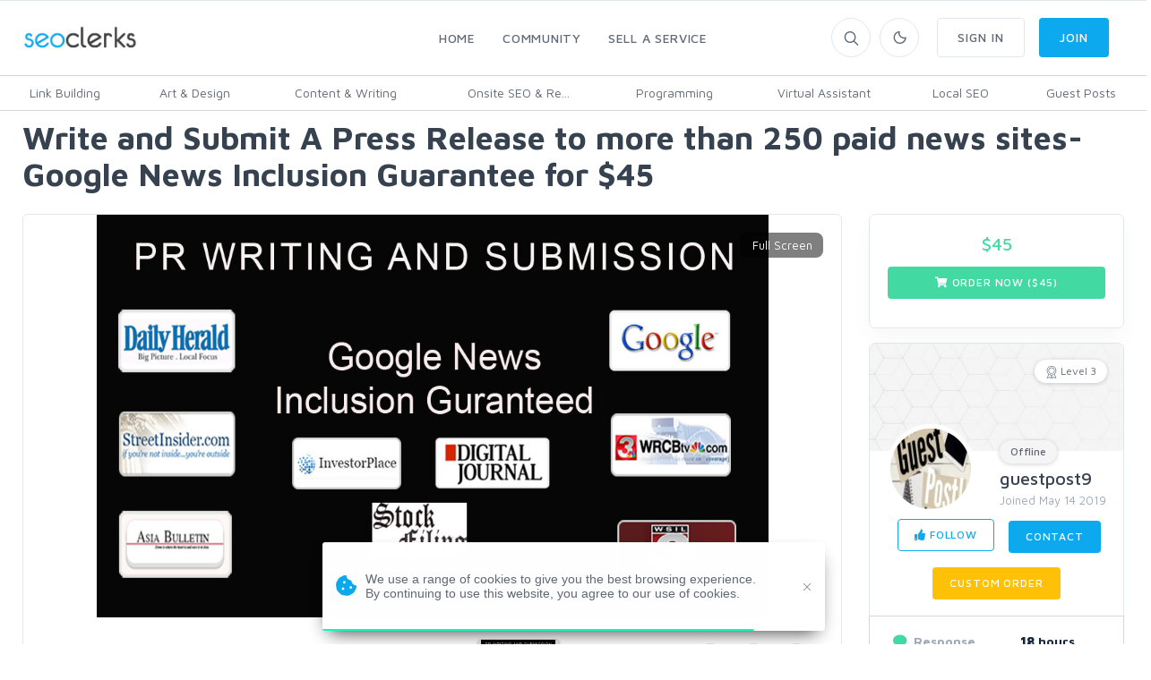

--- FILE ---
content_type: text/html; charset=UTF-8
request_url: https://a.seoclerks.com/linkin/196006/Press-Release/694044/Write-and-Submit-A-Press-Release-to-more-than-250-paid-news-sites-Google-News?utm_source=affiliate&utm_medium=API&utm_campaign=196006
body_size: 19543
content:
<!DOCTYPE html>
<html lang="en">
<head>
	<meta charset="utf-8">
	<title>Write and Submit A Press Release to more than 250 paid news sites- Google News Inclusion Guarantee for $45 - SEOClerks</title>
	<!-- SEO Meta Tags-->
	<meta name="description" content="Hello. We will write a 400 words outstanding press release and submit it to more than 250 newspapers websites as well as local news sites, TVs, and radio websites. In">
	<meta name="keywords" content="PR, content, writing">
	<meta name="robots" content="noindex" /><meta name="googlebot" content="noindex" />
				<meta property="og:image" content="https%3A%2F%2Fwww.seoclerks.com%2Fpics%2F000%2F794%2F830%2F4f6c1407aef0b596771bba27d4357691.jpg" />
		
	
	<meta name="google-site-verification" content="7HOD4Y2TE9EQhBW_fu5g6-LKSOlsbatx5n6N2XxbZUc" />
		<link href="https://plus.google.com/+SeoclerksOfficial" rel="publisher" />

	
	<!-- Google gsi login -->
	<script src="https://accounts.google.com/gsi/client" async defer></script>

	<script>

		function handleCredentialResponse(response) {

			$.ajax({
				url: location.protocol + '//' + location.host + '/signup',
				type: 'POST',
				data: jQuery.param({ 'id_token': JSON.stringify(parseJwt(response.credential)) }),
				cache: false,
				success: function(response) {
					location.reload();
				}
			});
		}

		window.onload = function () {
			google.accounts.id.initialize({
				client_id: "548068955564-6kb76etreqr03m8r80hdong6qi9lndr1.apps.googleusercontent.com",
				callback: handleCredentialResponse,
				use_fedcm_for_prompt: "true"
			});
			google.accounts.id.renderButton(
				document.getElementById("buttonGoogle"),
				{ theme: "outline", size: "large", width: "310", height: "44" }  // customization attributes
			);
			google.accounts.id.renderButton(
				document.getElementById("buttonGoogleSignup"),
				{ theme: "outline", size: "large", width: "310", height: "44" }  // customization attributes
			);
			google.accounts.id.prompt(); // also display the One Tap dialog
		}
	</script>
	
	<!-- Mobile Specific Meta Tag-->
	<meta name="viewport" content="width=device-width, initial-scale=1.0, maximum-scale=1.0, user-scalable=no">

	<!-- Favicon and Apple Icons-->
	<link rel="icon" type="image/x-icon" href="https://www.seoclerks.com/images/favicon.ico">
	<!--<link rel="apple-touch-icon" href="touch-icon-iphone.png">
	<link rel="apple-touch-icon" sizes="152x152" href="touch-icon-ipad.png">
	<link rel="apple-touch-icon" sizes="180x180" href="touch-icon-iphone-retina.png">
	<link rel="apple-touch-icon" sizes="167x167" href="touch-icon-ipad-retina.png"> -->
	<!-- Vendor Styles including: Bootstrap, Font Icons, Plugins, etc.-->
	<link rel="stylesheet" media="screen" href="https://www.seoclerks.com/assets/css/vendor.min.1692086642.css">

	
		<link id="mainStyles" rel="stylesheet" media="screen" href="https://www.seoclerks.com/assets/css/styles.1759488422.css">

		<link href="https://www.seoclerks.com/assets/js/wysibb/theme/default/wbbtheme.1692086642.css" rel="stylesheet" />

		<link defer rel="stylesheet" href="https://www.seoclerks.com/assets/css/fontawesome/all.min.1626721451.css" crossorigin="anonymous">

		<link rel="stylesheet" href="https://www.seoclerks.com/assets/css/flag-icon.css">

	
	<!-- Dark Mode CSS -->
	<!-- <link id="darkStyles" rel="stylesheet" media="max-width: 1px" href="https://www.seoclerks.com/assets/css/styles-dark.1692086642.css"> -->

	<!-- <script src="https://www.seoclerks.com/assets/js/modernizr.min.1626721451.js"></script> -->

	<script type="text/javascript">
		var base_url 	= "https://www.seoclerks.com";
		var USERID 		= 0;
	</script>

	<script type="application/ld+json">
		{
		"@context": "http://www.schema.org",
		"@type": "Product",
		"productID": "694044",
		"itemReviewed": {
			"@type": "Product",
			"image": "https%3A%2F%2Fwww.seoclerks.com%2Fpics%2F000%2F794%2F830%2F4f6c1407aef0b596771bba27d4357691.jpg",
			"name": "  Write and Submit A Press Release to more than 250 paid news sites- Google News Inclusion Guarantee for $45"
						,
			"aggregateRating": {
				"@type": "AggregateRating",
				"ratingValue": "5",
				"ratingCount": "10",
				"bestRating": "5",
				"worstRating": "0"
			}
					},
		"logo": "http://www.example.com/logo.png",
		"name": "  Write and Submit A Press Release to more than 250 paid news sites- Google News Inclusion Guarantee for $45",
		"category": "Press Release",
		"image": "https%3A%2F%2Fwww.seoclerks.com%2Fpics%2F000%2F794%2F830%2F4f6c1407aef0b596771bba27d4357691.jpg",
		"description": "Hello.

We will write a 400 words outstanding press release and submit it to more than 250 newspapers websites as well as local news sites,
TVs, and radio websites. Inclusion in Google news is also assured.

CHARACTERISTICS OF THE SERVICE: 

1",
				"aggregateRating": {
			"@type": "AggregateRating",
			"ratingValue": "5",
			"ratingCount": "10",
			"bestRating": "5",
			"worstRating": "0"
		},
				"url": "https://www.seoclerks.com/Press-Release/694044/Write-and-Submit-A-Press-Release-to-more-than-250-paid-news-sites-Google-News"
	}
		</script>

	
	
	<link rel="alternate" type="application/rss+xml" title="Rss Service Feed" href="https://www.seoclerks.com/rss" />

		<link rel="canonical" href="https://www.seoclerk.com/Press-Release/694044/Write-and-Submit-A-Press-Release-to-more-than-250-paid-news-sites-Google-News">
	
	
	
	
	
	
			<link href="https://www.seoclerks.com/assets/js/dropzone/min/dropzone.min.1626721451.css"></script>
	</head>
<!-- Body-->
<body class="light-theme ">
	<div class="modal fade" id="modalMessage" role="dialog">
	<div class="modal-dialog modal-lg" role="document">
		<div class="modal-content">
			<form method="POST" class="ajaxModalFormSubmit modal-shadow" id="new-conversation" action="https://www.seoclerks.com/create/inbox/message">
				<input type="hidden" name="token" value="ecf9b2f5acae45e92531e81487de0c01" />
				<input type="hidden" name="modal" value="modalMessage" />
				<input type="hidden" name="droplet" value="" />
				<input type="hidden" name="success" value="Message Sent!" />
				<input type="hidden" name="aboutid" value="694044" />
				<input type="hidden" name="from" value="sc_694044" />
				<input type="hidden" name="__cr" value="qLNkh6GEfqlqf6Cp" />
				<div class="modal-header border-bottom-0">
					<h4 class="modal-title">Start a new conversation</h4>
					<button class="close" type="button" data-dismiss="modal" aria-label="Close">
						<span aria-hidden="true"><i class="fas fa-times-circle"></i></span>
					</button>
				</div>
				<div class="modal-body">
					<div class="row">
						<div class="col-sm-12">
							
<div class="row controls">
	<div class="col-sm-12 control-group">

		<div class="col-sm-5 control-group">
		</div>

		<div class="form-group autcomplete-single-group">
		

<label class="pl-1 mb-0" for="recipient">
	Recipient *
</label>

		<div class="row singleSearch" id="auto-single-search-row-auto-single-search"  style='display: none;' >
			<div class="col-12 col-sm-12 input-group">
				<div class="aa-input-container">
					<input class="form-control form-control-rounded  auto-single-search pl-2 form-control form-control-sm "
						id="auto-single-search"
						data-auto-url="https://www.seoclerks.com/fetch/createconversation/auto"
						placeholder="Recipient"
						name="recipient"
						value="794830"
						data-hash=""
						data-title=""
					/>
					<span class="input-group-btn">
						<button class="pb-2" type="submit"><i class="icon-search mt-1"></i></button>
					</span>
				</div>
			</div>
		</div>

		
<div class="row">
	<div class="col-12 col-md-5 col-lg-6">
		<div class="card card-hover" id="recipient-pill-auto-single-search" >
			<div class="card-body pd-8x">
				<li class="media">
					<img class="d-flex rounded-circle align-self-end mr-3 pill-image" src="https://www.seoclerks.com/images/membersprofilepic/thumbs/794830.jpg" width="64">
					<div class="media-body">
						<h6 class="mt-0 mb-1 pill-username">guestpost9</h6>
						<div
							class="secondary-label-inbox pill-user-online online-794830"
							data-true='Online'
							data-false='Offline'
							data-class-true='success-label-inbox'
							data-class-false='secondary-label-inbox'
							>Offline						</div>
					</div>
					<button class="btn btn-link-secondary font-18 pill-close" id="auto-single-search" type="button"><i class="fas fa-times-circle"></i></button>
				</li>
			</div>
		</div>
	</div>

	<div class="col-7 hidden-sm-down">
		<div class="loaddroplet messaage-with"  id="messages-with-insert" data-ajaxurl="https://www.seoclerks.com/fetch/messages/modal/with/794830">
			<!-- <div class="card-body">
				<h5>Messages with guestpost9</h5>
				<hr />
				<div class="table-responsive">
					<div class="text-center mt-2">
						<i class='fa fa-spinner fa-spin '></i>
					</div>
				</div>
			</div> -->
		</div>
	</div>
</div>
		<div class="form-control-feedback" id="auto-single-search-text-error"></div>

			</div>
		<div class="form-group">
			<label class="pl-1 mb-0" for="subject"> Subject *</label>
			<input class="form-control form-control-rounded" name="subject" id="subject" value="" required />
			<div class="form-control-feedback" id="subject-text-error"></div>
		</div>
		
					<div class="recaprchaMessage" id="RecaptchaField2"></div>
			</div>
</div>
						</div>
					</div>
				</div>
				<div class="modal-footer border-top-0">
					<div class="form-group" style="margin-bottom: 10px!important; margin-top: 7px;">
					
<div class="btn-group dropup">
	<button class="btn btn-primary btn-sm" type="submit" data-loading-text="<i class='fa fa-spinner fa-spin '></i> Sending">Submit</button>
	<button class="btn btn-primary dropdown-toggle dropdown-toggle-split btn-sm ml-0" data-toggle="dropdown" aria-expanded="false"></button>
	<div class="dropdown-menu" x-placement="top-start">
			<label class="container-check">
				<input type="checkbox" class="enter-send" data-url='https://www.seoclerks.com/settings/entersend/qLNkh6GEfqlqf6Cp' >
				<span class="text-sm text-fade">Press enter to send</span>
				<span class="checkmark ml-2 mt-10"></span>
			</label>
	</div>
</div>					</div>
				</div>
			</form>
		</div>
	</div>
</div><div class="modal fade" id="modalCustom" role="dialog">
	<div class="modal-dialog modal-lg" role="document">
		<form
			method="POST"
			class="ajaxModalFormSubmit"
			id="new-conversation"
			action="https://www.seoclerks.com/create/inbox/custom"
			data-parsley-excluded="[type=checkbox], [disabled]"
			data-parsley-validate>
			<input type="hidden" name="modal" value="modalCustom" />
			<input type="hidden" name="droplet" value="" />
			<input type="hidden" name="success" id="customSuccessMessage" value="Custom order sent to the sellers inbox!" />
			<input type="hidden" name="masterID" value="" />
			<input type="hidden" name="from" value="" />
			<input type="hidden" name="__cr" value="qLNkh6GEfqlqf6Cp" />
			<input type="hidden" name="status" value="0" />
			<input type="hidden" name="MID" value="" />
			<input type="hidden" name="wantText" value="" />
			<input type="hidden" name="recipient" value="794830" />
<input type="hidden" name="droplet" value="" />
<input type="hidden" name="success" value="Custom order sent to the sellers inbox!" />
<input type="hidden" name="masterID" value="" />
<input type="hidden" name="from" value="" />
<input type="hidden" name="__cr" value="qLNkh6GEfqlqf6Cp" />
<input type="hidden" name="status" value="0" />
<input type="hidden" name="MID" value="" />
<input type="hidden" name="wantText" value="" />
<div class="modal-content">
	<div class="modal-header border-0">
					<h4 class="modal-title"><i class="far fa-envelope"></i> <span id="modelCustomTitle">Custom Order</h4>
			<button class="close" type="button" data-dismiss="modal" aria-label="Close"><span aria-hidden="true"><i class="fas fa-times"></i></span></button>
			</div>
	<div class="modal-body">
										<div class="row">
					<div class="col-12 col-lg-6">
						<div class="media mb-4"><img class="d-flex rounded-circle align-self-end mr-3 card-hover" src="https://www.seoclerks.com/images/membersprofilepic/794830.jpg" alt="guestpost9" width="64">
							<div class="media-body">
								<h6 class="mt-0 mb-1">guestpost9</h6>
								<div class=""><i class='text-warning fas fa-star filled'></i><i class='text-warning fas fa-star filled'></i><i class='text-warning fas fa-star filled'></i><i class='text-warning fas fa-star filled'></i><i class='text-warning fas fa-star filled'></i></div>							</div>
						</div>
					</div>
				</div>
										<div class="form-group">
					<h6 class="text-normal text-uppercase" id="wantTextarea">What do you want?</h6>
					<textarea
						class="form-control form-control-rounded wysibb "
						rows="2"
						id="wantText"
						name="wantText"
						value=""
						placeholder="I want..."
						data-parsley-required-message="Your description is too short. It should be 40 characters or more."
						data-parsley-minlength="40"
						data-parsley-required
					>
					</textarea>
					<div class="form-control-feedback" id="custom-text-error"></div>
				</div>
			
			<div class="row controls">
				
				<div class="col-11 col-sm-4 form-group input-group">
					<h6 class="text-normal text-uppercase">How much?</h6>
					<div class="input-group">
						<input
							class="form-control d-inline"
							value=""
							placeholder="10"
							id="maxPay"
							maxlength="3"
							name="maxPay"
							size="3"
							type="integer"
							data-parsley-type="integer"
							data-parsley-required
															data-parsley-range="[1,10000]"
														data-parsley-required-message="A price is required"
							data-update-element="#price-preview"
							data-update-prefix="$"
						/>
						<div class="input-group-append">
							<span class="input-group-addon pt-0"><i class="fas fa-dollar-sign"></i></span>
						</div>
					</div>
					<div class="form-control-feedback" id="pay-text-error"></div>
				</div>
								<div class="col-11 col-sm-6 form-group input-group">
					<h6 class="text-normal text-uppercase">When do you need it?</h6>
					<select
	name="needBy"
	id="needBy"
	class="form-control form-control d-inline"
		data-parsely-required>

	<option value="1" >1 day</option>
	<option value="2" >2 days</option>
	<option value="3" >3 days</option>
	<option value="4" >4 days</option>
	<option value="5" >5 days</option>
	<option value="6" >6 days</option>
	<option value="7" >7 days</option>
	<option value="8" >8 days</option>
	<option value="9" >9 days</option>
	<option value="10" >10 days</option>
	<option value="11" >11 days</option>
	<option value="12" >12 days</option>
	<option value="13" >13 days</option>
	<option value="14" >14 days</option>
	<option value="15" >15 days</option>
	<option value="16" >16 days</option>
	<option value="17" >17 days</option>
	<option value="18" >18 days</option>
	<option value="19" >19 days</option>
	<option value="20" >20 days</option>
	<option value="21" >21 days</option>
	<option value="22" >22 days</option>
	<option value="23" >23 days</option>
	<option value="24" >24 days</option>
	<option value="25" >25 days</option>
	<option value="26" >26 days</option>
	<option value="27" >27 days</option>
	<option value="28" >28 days</option>
	<option value="29" >29 days</option>
	<option value="30" >30 days</option>
	<option value="31" >31 days</option>
	<option value="32" >32 days</option>
	<option value="33" >33 days</option>
	<option value="34" >34 days</option>
	<option value="35" >35 days</option>
	<option value="36" >36 days</option>
	<option value="37" >37 days</option>
	<option value="38" >38 days</option>
	<option value="39" >39 days</option>
	<option value="40" >40 days</option>
	<option value="41" >41 days</option>
	<option value="42" >42 days</option>
	<option value="43" >43 days</option>
	<option value="44" >44 days</option>
	<option value="45" >45 days</option>
	<option value="46" >46 days</option>
	<option value="47" >47 days</option>
	<option value="48" >48 days</option>
	<option value="49" >49 days</option>
	<option value="50" >50 days</option>
	<option value="51" >51 days</option>
	<option value="52" >52 days</option>
	<option value="53" >53 days</option>
	<option value="54" >54 days</option>
	<option value="55" >55 days</option>
	<option value="56" >56 days</option>
	<option value="57" >57 days</option>
	<option value="58" >58 days</option>
	<option value="59" >59 days</option>
	<option value="60" >60 days</option>
	<option value="61" >61 days</option>
	<option value="62" >62 days</option>
	<option value="63" >63 days</option>
	<option value="64" >64 days</option>
	<option value="65" >65 days</option>
	<option value="66" >66 days</option>
	<option value="67" >67 days</option>
	<option value="68" >68 days</option>
	<option value="69" >69 days</option>
	<option value="70" >70 days</option>
	<option value="71" >71 days</option>
	<option value="72" >72 days</option>
	<option value="73" >73 days</option>
	<option value="74" >74 days</option>
	<option value="75" >75 days</option>
	<option value="76" >76 days</option>
	<option value="77" >77 days</option>
	<option value="78" >78 days</option>
	<option value="79" >79 days</option>
	<option value="80" >80 days</option>
	<option value="81" >81 days</option>
	<option value="82" >82 days</option>
	<option value="83" >83 days</option>
	<option value="84" >84 days</option>
	<option value="85" >85 days</option>
	<option value="86" >86 days</option>
	<option value="87" >87 days</option>
	<option value="88" >88 days</option>
	<option value="89" >89 days</option>
	<option value="90" >90 days</option>
	<option value="91" >91 days</option>
	<option value="92" >92 days</option>
	<option value="93" >93 days</option>
	<option value="94" >94 days</option>
	<option value="95" >95 days</option>
	<option value="96" >96 days</option>
	<option value="97" >97 days</option>
	<option value="98" >98 days</option>
	<option value="99" >99 days</option>
	<option value="100" >100 days</option>
	<option value="101" >101 days</option>
	<option value="102" >102 days</option>
	<option value="103" >103 days</option>
	<option value="104" >104 days</option>
	<option value="105" >105 days</option>
	<option value="106" >106 days</option>
	<option value="107" >107 days</option>
	<option value="108" >108 days</option>
	<option value="109" >109 days</option>
	<option value="110" >110 days</option>
	<option value="111" >111 days</option>
	<option value="112" >112 days</option>
	<option value="113" >113 days</option>
	<option value="114" >114 days</option>
	<option value="115" >115 days</option>
	<option value="116" >116 days</option>
	<option value="117" >117 days</option>
	<option value="118" >118 days</option>
	<option value="119" >119 days</option>
	<option value="120" >120 days</option>
	<option value="121" >121 days</option>
	<option value="122" >122 days</option>
	<option value="123" >123 days</option>
	<option value="124" >124 days</option>
	<option value="125" >125 days</option>
	<option value="126" >126 days</option>
	<option value="127" >127 days</option>
	<option value="128" >128 days</option>
	<option value="129" >129 days</option>
	<option value="130" >130 days</option>
	<option value="131" >131 days</option>
	<option value="132" >132 days</option>
	<option value="133" >133 days</option>
	<option value="134" >134 days</option>
	<option value="135" >135 days</option>
	<option value="136" >136 days</option>
	<option value="137" >137 days</option>
	<option value="138" >138 days</option>
	<option value="139" >139 days</option>
	<option value="140" >140 days</option>
	<option value="141" >141 days</option>
	<option value="142" >142 days</option>
	<option value="143" >143 days</option>
	<option value="144" >144 days</option>
	<option value="145" >145 days</option>
	<option value="146" >146 days</option>
	<option value="147" >147 days</option>
	<option value="148" >148 days</option>
	<option value="149" >149 days</option>
	<option value="150" >150 days</option>
	<option value="151" >151 days</option>
	<option value="152" >152 days</option>
	<option value="153" >153 days</option>
	<option value="154" >154 days</option>
	<option value="155" >155 days</option>
	<option value="156" >156 days</option>
	<option value="157" >157 days</option>
	<option value="158" >158 days</option>
	<option value="159" >159 days</option>
	<option value="160" >160 days</option>
	<option value="161" >161 days</option>
	<option value="162" >162 days</option>
	<option value="163" >163 days</option>
	<option value="164" >164 days</option>
	<option value="165" >165 days</option>
	<option value="166" >166 days</option>
	<option value="167" >167 days</option>
	<option value="168" >168 days</option>
	<option value="169" >169 days</option>
	<option value="170" >170 days</option>
	<option value="171" >171 days</option>
	<option value="172" >172 days</option>
	<option value="173" >173 days</option>
	<option value="174" >174 days</option>
	<option value="175" >175 days</option>
	<option value="176" >176 days</option>
	<option value="177" >177 days</option>
	<option value="178" >178 days</option>
	<option value="179" >179 days</option>
	<option value="180" >180 days</option>
	<option value="181" >181 days</option>
	<option value="182" >182 days</option>
	<option value="183" >183 days</option>
	<option value="184" >184 days</option>
	<option value="185" >185 days</option>
	<option value="186" >186 days</option>
	<option value="187" >187 days</option>
	<option value="188" >188 days</option>
	<option value="189" >189 days</option>
	<option value="190" >190 days</option>
	<option value="191" >191 days</option>
	<option value="192" >192 days</option>
	<option value="193" >193 days</option>
	<option value="194" >194 days</option>
	<option value="195" >195 days</option>
	<option value="196" >196 days</option>
	<option value="197" >197 days</option>
	<option value="198" >198 days</option>
	<option value="199" >199 days</option>
	<option value="200" >200 days</option>
	<option value="201" >201 days</option>
	<option value="202" >202 days</option>
	<option value="203" >203 days</option>
	<option value="204" >204 days</option>
	<option value="205" >205 days</option>
	<option value="206" >206 days</option>
	<option value="207" >207 days</option>
	<option value="208" >208 days</option>
	<option value="209" >209 days</option>
	<option value="210" >210 days</option>
	<option value="211" >211 days</option>
	<option value="212" >212 days</option>
	<option value="213" >213 days</option>
	<option value="214" >214 days</option>
	<option value="215" >215 days</option>
	<option value="216" >216 days</option>
	<option value="217" >217 days</option>
	<option value="218" >218 days</option>
	<option value="219" >219 days</option>
	<option value="220" >220 days</option>
	<option value="221" >221 days</option>
	<option value="222" >222 days</option>
	<option value="223" >223 days</option>
	<option value="224" >224 days</option>
	<option value="225" >225 days</option>
	<option value="226" >226 days</option>
	<option value="227" >227 days</option>
	<option value="228" >228 days</option>
	<option value="229" >229 days</option>
	<option value="230" >230 days</option>
	<option value="231" >231 days</option>
	<option value="232" >232 days</option>
	<option value="233" >233 days</option>
	<option value="234" >234 days</option>
	<option value="235" >235 days</option>
	<option value="236" >236 days</option>
	<option value="237" >237 days</option>
	<option value="238" >238 days</option>
	<option value="239" >239 days</option>
	<option value="240" >240 days</option>
	<option value="241" >241 days</option>
	<option value="242" >242 days</option>
	<option value="243" >243 days</option>
	<option value="244" >244 days</option>
	<option value="245" >245 days</option>
	<option value="246" >246 days</option>
	<option value="247" >247 days</option>
	<option value="248" >248 days</option>
	<option value="249" >249 days</option>
	<option value="250" >250 days</option>
	<option value="251" >251 days</option>
	<option value="252" >252 days</option>
	<option value="253" >253 days</option>
	<option value="254" >254 days</option>
	<option value="255" >255 days</option>
	<option value="256" >256 days</option>
	<option value="257" >257 days</option>
	<option value="258" >258 days</option>
	<option value="259" >259 days</option>
	<option value="260" >260 days</option>
	<option value="261" >261 days</option>
	<option value="262" >262 days</option>
	<option value="263" >263 days</option>
	<option value="264" >264 days</option>
	<option value="265" >265 days</option>
	<option value="266" >266 days</option>
	<option value="267" >267 days</option>
	<option value="268" >268 days</option>
	<option value="269" >269 days</option>
	<option value="270" >270 days</option>
	<option value="271" >271 days</option>
	<option value="272" >272 days</option>
	<option value="273" >273 days</option>
	<option value="274" >274 days</option>
	<option value="275" >275 days</option>
	<option value="276" >276 days</option>
	<option value="277" >277 days</option>
	<option value="278" >278 days</option>
	<option value="279" >279 days</option>
	<option value="280" >280 days</option>
	<option value="281" >281 days</option>
	<option value="282" >282 days</option>
	<option value="283" >283 days</option>
	<option value="284" >284 days</option>
	<option value="285" >285 days</option>
	<option value="286" >286 days</option>
	<option value="287" >287 days</option>
	<option value="288" >288 days</option>
	<option value="289" >289 days</option>
	<option value="290" >290 days</option>
	<option value="291" >291 days</option>
	<option value="292" >292 days</option>
	<option value="293" >293 days</option>
	<option value="294" >294 days</option>
	<option value="295" >295 days</option>
	<option value="296" >296 days</option>
	<option value="297" >297 days</option>
	<option value="298" >298 days</option>
	<option value="299" >299 days</option>
	<option value="300" >300 days</option>
	<option value="301" >301 days</option>
	<option value="302" >302 days</option>
	<option value="303" >303 days</option>
	<option value="304" >304 days</option>
	<option value="305" >305 days</option>
	<option value="306" >306 days</option>
	<option value="307" >307 days</option>
	<option value="308" >308 days</option>
	<option value="309" >309 days</option>
	<option value="310" >310 days</option>
	<option value="311" >311 days</option>
	<option value="312" >312 days</option>
	<option value="313" >313 days</option>
	<option value="314" >314 days</option>
	<option value="315" >315 days</option>
	<option value="316" >316 days</option>
	<option value="317" >317 days</option>
	<option value="318" >318 days</option>
	<option value="319" >319 days</option>
	<option value="320" >320 days</option>
	<option value="321" >321 days</option>
	<option value="322" >322 days</option>
	<option value="323" >323 days</option>
	<option value="324" >324 days</option>
	<option value="325" >325 days</option>
	<option value="326" >326 days</option>
	<option value="327" >327 days</option>
	<option value="328" >328 days</option>
	<option value="329" >329 days</option>
	<option value="330" >330 days</option>
	<option value="331" >331 days</option>
	<option value="332" >332 days</option>
	<option value="333" >333 days</option>
	<option value="334" >334 days</option>
	<option value="335" >335 days</option>
	<option value="336" >336 days</option>
	<option value="337" >337 days</option>
	<option value="338" >338 days</option>
	<option value="339" >339 days</option>
	<option value="340" >340 days</option>
	<option value="341" >341 days</option>
	<option value="342" >342 days</option>
	<option value="343" >343 days</option>
	<option value="344" >344 days</option>
	<option value="345" >345 days</option>
	<option value="346" >346 days</option>
	<option value="347" >347 days</option>
	<option value="348" >348 days</option>
	<option value="349" >349 days</option>
	<option value="350" >350 days</option>
	<option value="351" >351 days</option>
	<option value="352" >352 days</option>
	<option value="353" >353 days</option>
	<option value="354" >354 days</option>
	<option value="355" >355 days</option>
	<option value="356" >356 days</option>
	<option value="357" >357 days</option>
	<option value="358" >358 days</option>
	<option value="359" >359 days</option>
	<option value="360" >360 days</option>
	<option value="361" >361 days</option>
	<option value="362" >362 days</option>
	<option value="363" >363 days</option>
	<option value="364" >364 days</option>
	<option value="365" >365 days</option>
</select>					<div class="form-control-feedback" id="need-text-error"></div>
				</div>
							</div>

							<div class="recaprchaCustom" id="RecaptchaField1"></div>
			
			<div class="row">
				<div class="col-sm-12">
					<div id="attachment_9856993"></div>
<a
	class="btn btn-outline-secondary btn-sm "
	href="#dropzone_9856993"
	data-toggle="collapse"
	data-id="9856993"
		><i class='icon-paper-clip'></i> Add Attachment</a>


							<div class="btn-group dropup float-right">
								<button class="btn btn-primary btn-sm" type="submit" data-loading-text="Sending">Submit</button>
								<button class="btn btn-primary dropdown-toggle dropdown-toggle-split btn-sm" data-toggle="dropdown" aria-expanded="false"></button>
								<div class="dropdown-menu" x-placement="top-start">
									<label class="container-check">
										<input type="checkbox" class="enter-send" data-url="https://www.seoclerks.com/settings/entersend/qLNkh6GEfqlqf6Cp">
										<span class="text-sm text-fade">Press enter to send</span>
										<span class="checkmark ml-2 mt-2"></span>
									</label>
								</div>
							</div>
							
<div class="collapse ml-3 mr-3 " id="dropzone_9856993" role="tabpanel" style="">
	<div class="dz-preview dz-file-preview dropzone row dropzone-orders" data-dz-id="9856993">
		<div class="dz-message needsclick col-12">
			Drop files here or click to upload.		</div>
	</div>
</div>
				</div>
			</div>
				</div>
</div>		</form>
	</div>
</div><div class="modal fade" id="modalShare"role="dialog">
	<div class="modal-dialog" role="document">
		<div class="modal-content">
			<div class="modal-header border-0">
				<h4 class="modal-title">Share this service</h4>
				<button class="close" type="button" data-dismiss="modal" aria-label="Close"><span aria-hidden="true"><i class="fas fa-times"></i></span></button>
			</div>
			<div class="modal-body">
				<div class="row">
					<div class="col-12">
						<p></p>
						<div class="form-group">
							<div class="row">
								<div class="col-11 col-sm-9 mr-0 pr-0 margin-top-none form-group input-group">
									<div class="input-group margin-bottom-none">
										<input class="form-control input-joined-right d-inline cancel-input readonly" value="https://www.seoclerks.com/Press-Release/694044/Write-and-Submit-A-Press-Release-to-more-than-250-paid-news-sites-Google-News">
										<span class="input-group-addon"><i class="icon-link"></i></span>
									</div>
								</div>
								<div class="col-11 col-sm-3 ml-sm-0 pl-sm-0 margin-top-none">
									<button class="btn btn-outline-secondary form-control d-inline input-joined-left margin-top-none copy-button">Copy</button>
								</div>
							</div>
						</div>
					</div>
				</div>
			</div>
		</div>
	</div>
</div><div class="modal fade" id="modalReport"role="dialog">
	<div class="modal-dialog" role="document">
		<div class="modal-content">
			<div class="modal-header border-0">
				<h4 class="modal-title">Report</h4>
				<button class="close" type="button" data-dismiss="modal" aria-label="Close"><span aria-hidden="true"><i class="fas fa-times"></i></span></button>
			</div>
			<div class="modal-body">
				<form class="ajaxModalFormSubmit"
						method="POST"
						name="form_report"
						id="form_report"
						action="https://www.seoclerks.com/spam/e4WfYW1qfbSWiaKIo5SMe36b/service"
						data-parsley-validate
				>
					<input type="hidden" name="token" value="ecf9b2f5acae45e92531e81487de0c01" />
					<input type="hidden" name="__cr" value="qLNkh6GEfqlqf6Cp" />
					<input type="hidden" name="type" value="service" />
					<input type="hidden" name="success" value="<i class='icon-flag mr-2'></i> Report sent" />
					<input type="hidden" name="modal" value="modalReport" />
					<input type="hidden" name="action_type" value="modal" />
					<input type="hidden" name="send_status" value="1" />
					<input type="hidden" name="droplet" value="0" />

					<div class="row">
						<div class="col-12 control-group ">
							<div class="form-group">
							<p>Select a reason you're reporting this service</p>
								<div class="row" id="comment-body694044">
									<div class="col-12">
										<select class="form-control" name="spam-select">
											<option>Disallowed Service</option>
											<option>Spam</option>
											<option>Copyright Infringement</option>
											<option>Illegal Service/Offer</option>
											<option>Scam</option>
											<option>Breach of User Privacy</option>
											<option>Sexually Explicit Content</option>
										</select>
									</div>
								</div>

																	<div class="row">
										<div class="col-12">
											<label for="large-pill-input">Or</label>
											<input class="form-control" id="custom-message" name="reason" placeholder="Custom Message">
										</div>
									</div>
																<div class="form-control-feedback mt-2 text-center text-danger" id="comment-error694044"></div>
							<button class="btn btn-primary btn-sm" type="submit">Submit</button>
							<div class="form-control-feedback"></div>
							</div>
						</div>
					</div>
				</form>
			</div>
		</div>
	</div>
</div><div class="modal fade" id="modalCouponSend"role="dialog">
	<div class="modal-dialog" role="document">
		<div class="modal-content">
			<form class="ajaxModalFormSubmit modal-shadow"
				method="post"
				action="https://www.seoclerks.com/send/coupon"
				data-parsley-validate
			>
				<div class="modal-header border-0">
					<h4 class="modal-title">Send a coupon</h4>
					<button class="close" type="button" data-dismiss="modal" aria-label="Close"><span aria-hidden="true"><i class="fas fa-times"></i></span></button>
				</div>
				<input type="hidden" name="__cr" value="qLNkh6GEfqlqf6Cp" />
				<input type="hidden" name="PID" value="694044" />
				<input type="hidden" name="action_type" value="modal" />
				<input type="hidden" name="send_status" value="1" />
				<input type="hidden" name="modal" value="modalCouponSend" />
				<input type="hidden" name="droplet" value="" />
				<input type="hidden" name="success" value="Coupon sent!" />
				<div class="modal-body">
					<div class="col-12">
						<div class="form-group autcomplete-single-group">
						

<label class="pl-1 mb-0" for="sendTo">
	Recipient *
</label>

		<div class="row singleSearch" id="auto-single-search-row-2" >
			<div class="col-12 col-sm-12 input-group">
				<div class="aa-input-container">
					<input class="form-control form-control-rounded auto-complete-user auto-single-search pl-2 form-control form-control-sm "
						id="2"
						data-auto-url="https://www.seoclerks.com/fetch/createconversation/auto"
						placeholder="Recipient"
						name="sendTo"
						value=""
						data-hash=""
						data-title=""
					/>
					<span class="input-group-btn">
						<button class="pb-2" type="submit"><i class="icon-search mt-1"></i></button>
					</span>
				</div>
			</div>
		</div>

		
<div class="row">
	<div class="col-12 ">
		<div class="card card-hover" id="recipient-pill-2"  style="display: none;" >
			<div class="card-body pd-8x">
				<li class="media">
					<img class="d-flex rounded-circle align-self-end mr-3 pill-image" src="https://www.seoclerks.com/images/membersprofilepic/thumbs/794830.jpg" width="64">
					<div class="media-body">
						<h6 class="mt-0 mb-1 pill-username">guestpost9</h6>
						<div
							class="secondary-label-inbox pill-user-online online-794830"
							data-true='Online'
							data-false='Offline'
							data-class-true='success-label-inbox'
							data-class-false='secondary-label-inbox'
							>Offline						</div>
					</div>
					<button class="btn btn-link-secondary font-18 pill-close" id="2" type="button"><i class="fas fa-times-circle"></i></button>
				</li>
			</div>
		</div>
	</div>

	<div class="hidden hidden-sm-down">
		<div class="loaddroplet messaage-with"  style="display: none;"  id="messages-with-insert" data-ajaxurl="https://www.seoclerks.com/fetch/messages/modal/with/794830">
			<!-- <div class="card-body">
				<h5>Messages with guestpost9</h5>
				<hr />
				<div class="table-responsive">
					<div class="text-center mt-2">
						<i class='fa fa-spinner fa-spin '></i>
					</div>
				</div>
			</div> -->
		</div>
	</div>
</div>
		<div class="form-control-feedback" id="2-text-error"></div>

							</div>
					</div>

					<div class="col-12">
						<div class="row">
							<div class="col-sm-12">
								<div class="loaddroplet" id="coupon-droplet" data-ajaxurl='https://www.seoclerks.com/fetch/coupon/1/1'>
								</div>
							</div>
						</div>
					</div>
				</div>
				<div class="modal-footer border-0">
					<button class="btn btn-primary btn-sm" type="submit">Send</button>
				</div>
			</form>
		</div>
	</div>
</div><!-- Sign up section -->
<div class="modal fade" id="modalSignup"role="dialog">
	<div class="modal-dialog w-400" role="document">
		<div class="modal-content">
			<div class="modal-header">
				<h5 class="modal-title">Welcome to SEOClerks</h5>
				<button class="close" type="button" data-dismiss="modal" aria-label="Close"><span aria-hidden="true"><i class="fas fa-times"></i></span></button>
			</div>
			<div class="modal-body ml-4 mr-4">
				<form
					action="https://www.seoclerks.com/signup/check"
					method="post"
					class="ajaxModalFormSignup modal-shadow"
					data-parsley-validate
				>
					<input type="hidden" name="token" value="ecf9b2f5acae45e92531e81487de0c01" />
					<input type="hidden" name="__cr" value="qLNkh6GEfqlqf6Cp" />
					<input type="hidden" name="fsub" id="fsub" value="1" />
					<input type="hidden" name="droplet" value="" />

					<div class="form-group input-group">
						<input
							class="form-control"
							placeholder="Username"
							required
							data-parsley-length="[4, 15]"
							id="user_username"
							name="user_username"
							type="text"
							value=""
						>
						<span class="input-group-addon"><i class="icon-head"></i></span>
						<div class="form-control-feedback" id="username-text-error"></div>
					</div>
					<div class="form-group input-group">
						<input
							class="form-control"
							placeholder="Email"
							required
							id="user_email"
							name="user_email"
							type="email"
							value=""
						>
						<span class="input-group-addon"><i class="icon-mail"></i></span>
						<div class="form-control-feedback" id="email-text-error"></div>
					</div>
					<div class="form-group input-group">
						<input
							class="form-control"
							placeholder="Password"
							id="user_password"
							name="user_password"
							data-parsley-length="[6, 32]"
							data-parsley-same="#confirm_password"
							data-parsley-same-message="Your password and confirm password do not match."
							data-parsley-required-message="You must enter a password."
							data-parsley-required
							type="password"
							value=""
						>
						<span class="input-group-addon"><i class="icon-lock"></i></span>
						<div class="form-control-feedback" id="password-text-error"></div>
					</div>
					<div class="form-group input-group mb-0">
						<input
							class="form-control"
							placeholder="Confirm Password"
							id="confirm_password"
							name="confirm_password"
							data-parsley-same="#user_password"
							data-parsley-length="[6, 32]"
							data-parsley-same-message="Your password and confirm password do not match."
							data-parsley-required-message="You must enter a password."
							data-parsley-required
							type="password"
						>
						<span class="input-group-addon"><i class="icon-lock"></i></span>
						<div class="form-control-feedback" id="confirm-password-text-error"></div>
					</div>
					<input class="btn btn-primary margin-bottom-none btn-block" value="Continue" type="submit">
				</form>
				<form
					action="https://www.seoclerks.com/signup/check"
					method="post"
					class="ajaxModalFormSubmit modal-shadow signupHidden"
					data-parsley-validate
					style="display: none;"
					id="create-service-form"
					enctype="multipart/form-data"
				>
					<input type="hidden" name="modal" value="modalSignup" />
					<input type="hidden" name="droplet" value="" />
					<input type="hidden" name="success" value="Package created!" />
					<input type="hidden" name="loginModal" value="1" />
					<input type="hidden" name="action_type" value="modal" />
					<input type="hidden" name="send_status" value="1" />
					<input type="hidden" name="token" value="ecf9b2f5acae45e92531e81487de0c01" />
					<input type="hidden" name="__cr" value="qLNkh6GEfqlqf6Cp" />
					<input type="hidden" name="jsub" id="jsub" value="1" />
					<input type="hidden" id="user_username_real" name="user_username_real" value="" />
					<input type="hidden" id="user_email_real" name="user_email_real" value="" />
					<input type="hidden" id="user_password_real" name="user_password_real" value="" />
					<div class="text-center mt-1 p-link">
						<div class="radio-group">
							<input type="radio" id="type-buyer" name="type-user" value="buyer" checked><label for="type-buyer">Buyer</label>
							<input type="radio" id="type-seller" name="type-user" value="seller"><label for="type-seller">Seller</label>
						</div>
					</div>
					<div class="form-group input-group">
						<input
							class="form-control"
							placeholder="Full Name"
							required
							data-parsley-pattern="/^[a-z]([-']?[a-z]+)*( [a-z]([-']?[a-z]+)*)+$/i"
							data-parsley-pattern-message="Invalid characters used in fullname field. (Fullname must have first and last name)"
							data-toggle="tooltip"
							data-original-title="Full Legal Name"
							id="user_fullname"
							name="user_fullname"
							type="text"
							value=""
						>
						<span class="input-group-addon"><i class="icon-head"></i></span>
						<div class="form-control-feedback" id="full-text-error"></div>
					</div>
					<div class="form-group input-group skill-include" style="display: none;">
						<input
							data-role="tags-input"
							class="tagsinput tagstext form-control"
							placeholder="Skills"
							id="user_skills"
							name="user_skills"
							size="15"
							type="text"
							value=""
							data-provide="typeahead"
							class="tm-input tm-skills"
							autocomplete="off"
							data-items="6"
						>
						<div class="form-control-feedback" id="tag-text-error"></div>
					</div>
					<div class="col-md-6 padding-left-none d-flex flex-wrap justify-content-between">
						<div id="recaptcha1"></div>
						<div class="form-control-feedback" id="captcha-register-text-error"></div>
					</div>
					<input class="btn btn-primary margin-bottom-none btn-block" value="Join" type="submit">
					<p class="text-muted text-sm mt-1 ml-2 mr-2">By joining, you agree to SEOClerks <a href='https://www.seoclerks.com/terms_of_service'>Terms of Service</a>, <a href='https://www.seoclerks.com/privacy_policy'>Privacy Policy</a>, as well as to receive emails.</p>
				</form>
				<div class="text-center mt-1 p-link">
					Already have an account? <a data-toggle="modal" data-target="#modalLogin" data-dismiss="modalSignup" class="modal-fade">Login</a>
				</div>

				<div class="text-center mt-3 mb-3">
					<span class="divider-text">OR</span>
				</div>

				<div id="buttonGoogleSignup"></div>

				<div class="fb-login-button mt-2" data-width="310" data-size="large" data-button-type="login_with" data-layout="default" data-auto-logout-link="false" data-use-continue-as="false"></div>
			</div>
		</div>
	</div>
</div>

<!-- Login section -->
<div class="modal fade" id="modalLogin"role="dialog">
	<div class="modal-dialog w-400" role="document">
		<div class="modal-content">
			<div class="modal-header">
				<h5 class="modal-title">Welcome Back!</h5>
				<button class="close" type="button" data-dismiss="modal" aria-label="Close"><span aria-hidden="true"><i class="fas fa-times"></i></span></button>
			</div>
			<div class="modal-body ml-4 mr-4">
				<form
					action="https://www.seoclerks.com/login/check"
					method="post"
					class="ajaxModalFormSubmit modal-shadow"
					id="loginCheck"
					data-parsley-validate
				>
					<input type="hidden" name="modal" value="modalLogin" />
					<input type="hidden" name="droplet" value="" />
					<input type="hidden" name="success" value="Package created!" />
					<input type="hidden" name="loginModal" value="1" />
					<input type="hidden" name="action_type" value="modal" />
					<input type="hidden" name="send_status" value="1" />
					<input type="hidden" name="token" value="ecf9b2f5acae45e92531e81487de0c01" />
					<input type="hidden" name="__cr" value="qLNkh6GEfqlqf6Cp" />

					<div class="form-group input-group">
						<input
							class="form-control"
							placeholder="Username or Email"
							id="l_username"
							name="l_username"
							type="text"
							value=""
							required
						>
						<span class="input-group-addon"><i class="icon-mail"></i></span>
						<div class="form-control-feedback" id="username-login-text-error"></div>
					</div>
					<div class="form-group input-group mb-0">
						<input
							class="form-control"
							placeholder="Password"
							id="l_password"
							name="l_password"
							type="password"
							required
						>
						<span class="input-group-addon"><i class="icon-lock"></i></span>
						<div class="form-control-feedback" id="password-login-text-error"></div>
					</div>
					<div class="d-flex flex-wrap justify-content-between padding-bottom-1x alignright">
						<a data-toggle="modal" data-target="#modalForgot" data-dismiss="modalLogin" class="modal-fade navi-link">Forgot Password?</a>
					</div>
					<div class="col-md-6 padding-left-none padding-top-2x d-flex flex-wrap justify-content-between">
						<div class="form-group input-group">
							<div id="recaptcha2"></div>
							<div class="h-captcha" data-sitekey="a7e8524b-bf4b-42bf-bee2-37eb6188e13b"></div>
							<div class="form-control-feedback" id="captcha-login-text-error"></div>
						</div>
					</div>
					<input type="hidden" name="jlog" id="jlog" value="1" />
					<input class="btn btn-primary margin-bottom-none btn-block" value="Sign In" type="submit">
				</form>
				<div class="text-center mt-1 p-link">
					Do not have an account? <a data-toggle="modal" data-target="#modalSignup" data-dismiss="modalLogin" class="modal-fade navi-link" id="modalLoginSingup">Sign Up</a>
				</div>

				<div class="text-center mt-3 mb-3">
					<span class="divider-text">OR</span>
				</div>

				<!-- <div class="g-signin2" data-onsuccess="onSignIn"></div> -->

				<div id="buttonGoogle"></div>			</div>
		</div>
	</div>
</div>

<!-- Forgot password section -->
<div class="modal fade" id="modalForgot"role="dialog">
	<div class="modal-dialog w-400" role="document">
		<div class="modal-content">
			<div class="modal-header">
				<h5 class="modal-title">Recover Password</h5>
				<button class="close" type="button" data-dismiss="modal" aria-label="Close"><span aria-hidden="true"><i class="fas fa-times"></i></span></button>
			</div>
			<div class="modal-body ml-4 mr-4 mt-2 mb-5">
				<form
					action="https://www.seoclerks.com/forgotpassword/check"
					method="post"
					class="ajaxModalFormSubmit modal-shadow"
					data-parsley-validate
					data-parsley-errors-container=".form-control-feedback"
				>
					<input type="hidden" name="modal" value="modalForgot" />
					<input type="hidden" name="droplet" value="" />
					<input type="hidden" name="success" value="An email has been sent to your account with further instructions." />
					<input type="hidden" name="action_type" value="modal" />
					<input type="hidden" name="send_status" value="1" />
					<input type="hidden" name="token" value="ecf9b2f5acae45e92531e81487de0c01" />
					<input type="hidden" name="__cr" value="qLNkh6GEfqlqf6Cp" />

					<div class="form-group input-group">
						<input
							class="form-control"
							placeholder="Email"
							required
							id="forgot_email"
							name="forgot_email"
							type="email"
							value=""
						>
						<span class="input-group-addon"><i class="icon-mail"></i></span>
						<div class="form-control-feedback" id="forgot_email-text-error"></div>
					</div>
					<input type="hidden" name="jlog" id="jlogForgot" value="1" />
					<input class="btn btn-primary margin-bottom-none btn-block" value="Recover Password" type="submit">
				</form>
				<div class="text-center mt-1 p-link">
					Remember your password? <a data-toggle="modal" data-target="#modalLogin" data-dismiss="modalForgot" class="modal-fade">Login</a>
				</div>
			</div>
		</div>
	</div>
</div>
	<!-- Off-Canvas Category Menu-->
	<div class="offcanvas-container" id="shop-categories">
		<div class="offcanvas-header">
			<h3 class="offcanvas-title">SEOClerks</h3>
		</div>
		<nav class="offcanvas-menu">
  <ul class="menu">
	<li class="has-children"><span><a href="https://www.seoclerks.com">Home</a><span class="sub-menu-toggle"></span></span>
	  <ul class="offcanvas-submenu">
			<li><a href="https://www.seoclerks.com/marketplace" class="" title="SEO Marketplace for backlinks, web design, website traffic, and online marketing">Marketplace</a></li>
			<li><a href="https://www.seoclerks.com/software" class="" title="Buy Software">Buy Software</a></li>			<li><a href="https://www.seoclerks.com/job" class="" title="Jobs">Jobs</a></li>
	  </ul>
	</li>
	<li class="has-children"><span><a href="https://www.seoclerks.com/faq">Community</a><span class="sub-menu-toggle"></span></span>
	  <ul class="offcanvas-submenu">
					  <li><a href="https://www.seoclerks.com/faq">Community Discussion</a></li>
					  <li><a href="https://www.seoclerks.com/freelancers">Freelancers</a></li>
					  <li><a href="https://www.seoclerks.com/howtobuy">How it Works</a></li>
	  </ul>
	</li>
		<li class="has-children"><span><a href="https://www.seoclerks.com/login?r=L25ldw==">Sell a Service</a></span></li>
	<li class="has-children"><span><a href="https://www.seoclerks.com/login">Sign In</a></span></li>
	<li class="has-children"><span><a href="https://www.seoclerks.com/signup">Join</a></span></li>
	  </ul>
</nav>
	</div>
	<!-- Off-Canvas Mobile Menu-->
	<div class="offcanvas-container" id="mobile-menu">
		<nav class="offcanvas-menu">
		<ul class="menu">
						<li class="has-children">
				<span><a href="https://www.seoclerks.com">Home</a><span class="sub-menu-toggle"></span></span>
				<ul class="offcanvas-submenu">
					<li><a href="https://www.seoclerks.com/marketplace"  title="SEO Marketplace for backlinks, web design, website traffic, and online marketing">Marketplace</a></li>
					<li><a href="https://www.seoclerks.com/job"  title="Jobs">Jobs</a></li>
					<li><a href="https://www.seoclerks.com/software"  title="Buy Software">Buy Software</a></li>
				</ul>
			</li>
						<li class="has-children">
				<span><a href="https://www.seoclerks.com/faq">Community</a><span class="sub-menu-toggle"></span></span>
				<ul class="offcanvas-submenu">
					<li><a href="https://www.seoclerks.com/faq">Community Discussion</a></li>
					<li><a href="https://www.seoclerks.com/blog">Blog</a></li>
					<li><a href="https://www.seoclerks.com/freelancers">Freelancers</a></li>
					<li><a href="https://www.seoclerks.com/howtobuy">How it Works</a></li>
				</ul>
			</li>
							<li class="has-children">
					<span><a href="https://www.seoclerks.com/login?r=L25ldw==">Sell a Service</a></span>
				</li>
				<li class="has-children">
					<span><a href="https://www.seoclerks.com/login">Sign In</a></span>
				</li>
				<li class="has-children">
					<span><a href="https://www.seoclerks.com/signup">Join</a></span>
				</li>
					</ul>
	</nav>
</div>
	<!-- Topbar-->
	<div class="topbar" style="height: 0px">
	</div>
	<!-- Navbar-->
	<!-- Remove "navbar-sticky" class to make navigation bar scrollable with the page.-->
	<header class="navbar navbar-sticky">
		<!-- Search-->
		<form class="site-search" method="post" action="https://www.seoclerks.com/marketplace">
			<input type="text" name="query" placeholder="Type to search..." id="header_search" value="">
			<div class="search-tools">
				<span class="clear-search">Clear</span>
				<span class="close-search"><i class="icon-cross"></i></span>
			</div>
		</form>
		<div class="site-branding">
			<div class="inner">
				<!-- Off-Canvas Toggle (#shop-categories)-->
				<a class="offcanvas-toggle cats-toggle hidden-sm-up" href="#shop-categories" data-toggle="offcanvas"></a>
				<!-- Off-Canvas Toggle (#mobile-menu)-->
				<a class="offcanvas-toggle menu-toggle" href="#mobile-menu" data-toggle="offcanvas"></a>
				<!-- Site Logo-->
				<a class="site-logo" href="https://www.seoclerks.com">
					<img class="header-logo" data-dark-logo="https://www.seoclerks.com/assets/img/logo/SeoClerksLogoWhite.png" data-light-logo="https://www.seoclerks.com/assets/img/logo/SeoClerksLogo3.png" src="https://www.seoclerks.com/assets/img/logo/SeoClerksLogo3.png" alt="SEO Marketplace for backlinks, web design, website traffic, and online marketing">
				</a>
			</div>
		</div>
	<!-- Main Navigation-->
	<nav class="site-menu">
	<ul class="navbar-nav">
	<li class="has-megamenu "><a href="https://www.seoclerks.com"><span>Home</span></a>
		<ul class="mega-menu">
			<li>
				<ul class="sub-menu">
					<a href="https://www.seoclerks.com/marketplace" title="Marketplace"><i class="fas fa-store comment-author-i mb-2 mt-2"></i></a>
					<h6><a href="https://www.seoclerks.com" title="Marketplace">Marketplace</a></h6>
					<p class="text-muted margin-bottom-none">The largest SEO marketplace in the world</p>
					<span class="mega-menu-title"></span>
					<div class="row">
							<div class="col-sm-6">
		<ul>
		<li><a class="nav-link" href="https://www.seoclerks.com/categories/design" title="Art & Design">Art &amp; Design</a></li>
	<li><a class="nav-link" href="https://www.seoclerks.com/categories/content-writing" title="Content & Writing">Content &amp; Writing</a></li>
	<li><a class="nav-link" href="https://www.seoclerks.com/categories/Graphics" title="Graphics & Logos">Graphics &amp; Logos</a></li>
	<li><a class="nav-link" href="https://www.seoclerks.com/categories/Link-Building" title="Link Building">Link Building</a></li>
		</ul>
	</div>
		<div class="col-sm-6">
		<ul>
		<li><a class="nav-link" href="https://www.seoclerks.com/categories/SEO-Reports" title="Onsite SEO & Research">Onsite SEO &amp; Re...</a></li>
	<li><a class="nav-link" href="https://www.seoclerks.com/categories/Programming" title="Programming">Programming</a></li>
	<li><a class="nav-link" href="https://www.seoclerks.com/categories/Virtual-Assistant" title="Virtual Assistant">Virtual Assistant</a></li>
	<li><a class="nav-link" href="https://www.seoclerks.com/categories/wordpress-programming" title="Wordpress">Wordpress</a></li>
		</ul>
	</div>
						</div>
				</ul>
			</li>
			<li>
				<ul class="sub-menu">
					<a href="https://www.seoclerks.com/software" title="Software"><i class="far fa-window-alt comment-author-i mb-2 mt-2"></i></a>
					<h6><a href="https://www.seoclerks.com/software" title="Software">Software</a></h6>
					<p class="text-muted margin-bottom-none">Find all the software to suit your computing needs</p>
					<span class="mega-menu-title"></span>
					<div class="row">
							<div class="col-sm-6">
		<ul>
		<li><a class="nav-link" href="https://www.seoclerks.com/softwarecats/Desktop" title="Desktop">Desktop</a></li>
	<li><a class="nav-link" href="https://www.seoclerks.com/softwarecats/Apps" title="Apps">Apps</a></li>
	<li><a class="nav-link" href="https://www.seoclerks.com/softwarecats/Web" title="Web">Web</a></li>
	<li><a class="nav-link" href="https://www.seoclerks.com/softwarecats/Windows" title="Windows">Windows</a></li>
		</ul>
	</div>
		<div class="col-sm-6">
		<ul>
		<li><a class="nav-link" href="https://www.seoclerks.com/softwarecats/Plugins" title="Plugins">Plugins</a></li>
	<li><a class="nav-link" href="https://www.seoclerks.com/softwarecats/Bots" title="Bots">Bots</a></li>
	<li><a class="nav-link" href="https://www.seoclerks.com/softwarecats/PHP" title="PHP">PHP</a></li>
	<li><a class="nav-link" href="https://www.seoclerks.com/softwarecats/WordPress" title="WordPress">WordPress</a></li>
		</ul>
	</div>
						</div>
				</ul>
			</li>
			<li>
				<ul class="sub-menu">
					<a href="https://www.seoclerks.com/want" title="Jobs"><i class="fas fa-edit comment-author-i mb-2 mt-2"></i></a>
					<h6><a href="https://www.seoclerks.com/want" title="Jobs">Jobs</a></h6>
					<p class="text-muted margin-bottom-none">Can't find what you're looking for? Create it</p>
					<span class="mega-menu-title"></span>
					<div class="row">
							<div class="col-sm-6">
		<ul>
		<li><a class="nav-link" href="https://www.seoclerks.com/job/category/Social-Networks" title="Social Networks">Social Networks</a></li>
		<li><a class="nav-link" href="https://www.seoclerks.com/job/category/youtube" title="Youtube">Youtube</a></li>
		<li><a class="nav-link" href="https://www.seoclerks.com/job/category/Link-Building" title="Link Building">Link Building</a></li>
		<li><a class="nav-link" href="https://www.seoclerks.com/job/category/Programming" title="Programming">Programming</a></li>
			</ul>
	</div>
		<div class="col-sm-6">
		<ul>
		<li><a class="nav-link" href="https://www.seoclerks.com/job/category/Traffic" title="Traffic">Traffic</a></li>
		<li><a class="nav-link" href="https://www.seoclerks.com/job/category/Other" title="Other">Other</a></li>
		<li><a class="nav-link" href="https://www.seoclerks.com/job/category/Article-Writing" title="Article Writing">Article Writing</a></li>
		<li><a class="nav-link" href="https://www.seoclerks.com/job/category/design" title="Design">Design</a></li>
			</ul>
	</div>
						</div>
				</ul>
			</li>
		</ul>
	</li>
	<li class=""><a href="https://www.seoclerks.com/faq"><span>Community</span></a>
		<ul class="sub-menu">
			<li class="">
				<a href="https://www.seoclerks.com/faq">Community Discussion</a>
			</li>
			<li class="">
				<a href="https://www.seoclerks.com/blog">Blog</a>
			</li>
			<li class="">
				<a href="https://www.seoclerks.com/freelancers">Freelancers</a>
			</li>
			<li class="">
				<a href="https://www.seoclerks.com/howtobuy">How it Works</a>
			</li>
			<!-- <li class=""><a href="https://www.seoclerks.com/leaderboards">Leaderboards</a></li> -->
		</ul>
	</li>
				<li class="has-megamenu">
			<a class="rating-link" data-toggle="modal" data-target="#modalLogin"><span>Sell a Service</span></a>
		</li>
		<!-- <li><span><a href="https://www.seoclerks.com/login?r=L25ldw==">Sell a Service</a></span></li> -->
			</ul>
	<div class="sub-menu-nav">
	<ul class="sub-nav">
						<li><a class="text-normal" href="https://www.seoclerks.com/categories/Link-Building" title="Link Building">Link Building</a>
			</li>
						<li><a class="text-normal" href="https://www.seoclerks.com/categories/design" title="Art & Design">Art &amp; Design</a>
			</li>
						<li><a class="text-normal" href="https://www.seoclerks.com/categories/content-writing" title="Content & Writing">Content &amp; Writing</a>
			</li>
						<li><a class="text-normal" href="https://www.seoclerks.com/categories/SEO-Reports" title="Onsite SEO & Research">Onsite SEO &amp; Re...</a>
			</li>
						<li><a class="text-normal" href="https://www.seoclerks.com/categories/Programming" title="Programming">Programming</a>
			</li>
						<li><a class="text-normal" href="https://www.seoclerks.com/categories/Virtual-Assistant" title="Virtual Assistant">Virtual Assistant</a>
			</li>
						<li><a class="text-normal" href="https://www.seoclerks.com/categories/local-seo" title="Local SEO">Local SEO</a>
			</li>
						<li><a class="text-normal" href="https://www.seoclerks.com/categories/Guest-Posts" title="Guest Posts">Guest Posts</a>
			</li>
			</ul>
</div></nav>

<!-- Toolbar-->
<div class="toolbar">
	<div class="inner">
		<div class="tools">
			<div class="search">
				<i class="icon-search"></i>
			</div>
							<form action="https://www.seoclerks.com/settings/" class="settings-form hidden" method="post" >
					<input type="hidden" name="token" value="ecf9b2f5acae45e92531e81487de0c01" />
					<input type="hidden" name="__cr" value="qLNkh6GEfqlqf6Cp" />
				</form>
				<div class="account">
					<a href="#"></a><i class="icon-moon"></i>
					<ul class="toolbar-dropdown">
							<div class="custom-control custom-switch custom-switch-sm ml-switch">
								<input type="checkbox" class="custom-control-input instant-update" id="darkThemeSwitch" name="darkThemeSwitch" value='0'>
								<label class="custom-control-label" for="darkThemeSwitch">Dark Theme</label>
							</div>
					</ul>
				</div>

									<a href="https://a.seoclerks.com/linkin/196006/signup" class="btn btn-outline-secondary ml-3 hidden-sm-down"><span>Sign In</span></a>
					<a href="https://a.seoclerks.com/linkin/196006/signup" class="btn btn-primary"><span>Join</span></a>
				
					</div>
	</div>
</div>
	</header>
	<!-- Off-Canvas Wrapper-->
	<div class="offcanvas-wrapper">
		
	
	<div id="root">
		<div class="alert alert-danger" id="halertheader" role="alert" style="display: none;"><span id="halerttext"></span></div><!-- Page Content-->
<div itemscope itemtype="http://schema.org/Product">
	<meta itemprop="productID" content="694044">
	
	<div class="container padding-bottom-0x padding-top-1x">
		<h1 class="text-bold padding-top-1x" itemprop="name">
			  Write and Submit A Press Release to more than 250 paid news sites- Google News Inclusion Guarantee for $45		</h1>

					<span class="text-warning hidden-sm-up"><i class='fas fa-star'></i><i class='fas fa-star'></i><i class='fas fa-star'></i><i class='fas fa-star'></i><i class='fas fa-star'></i></span>
		
		<span class="text-primary ml-3 text-sm hidden-sm-up">
							<i class="fas fa-thumbs-up"></i> 100% (39)
					</span>
		<!-- Poduct Gallery-->
		<div class="row">
			<div class="col-12 hidden-md-up">
				<a class="btn btn-sm btn-block order-now btn-success" href="https://www.seoclerks.com/order/694044" >
				<i class="fas fa-shopping-cart"></i> Order Now ($<span id="topordextphone" class="price-text">45</span>)</a>
			</div>
			<div class="col-lg-9">
				<div class="product-gallery">
	<div class="gallery-wrapper owl-carousel owl-loaded owl-drag" id="service-owl">
					<div class="owl-stage-outer">
				<div class="owl-stage">
					<div
						class="item"
											>
						<div class="slide-owl-wrap">
															<img src='https://www.seoclerks.com/pics/000/794/830/4f6c1407aef0b596771bba27d4357691.jpg'
								alt="Write and Submit A Press Release to more than 250 paid news sites- Google News Inclusion Guarantee" />
													</div>
					</div>
				</div>
			</div>

			</div>

	<div class="gallery-wrapper" data-pswp-uid="1">
					<div class="gallery-item active"><a href="https://www.seoclerks.com/pics/000/794/830/4f6c1407aef0b596771bba27d4357691.jpg" data-hash="one" data-size="1000x600"></a>
							</div>
			</div>

	<div class="row">
					<div class="col padding-top-1x ml-4">
					<a class="btn btn-outline-secondary btn-sm btn-wishlist-disabled btn-verify service-694044" data-toggle="tooltip" title="" href='https://www.seoclerks.com/login?r=L2xpbmtpbi8xOTYwMDYvUHJlc3MtUmVsZWFzZS82OTQwNDQvV3JpdGUtYW5kLVN1Ym1pdC1BLVByZXNzLVJlbGVhc2UtdG8tbW9yZS10aGFuLTI1MC1wYWlkLW5ld3Mtc2l0ZXMtR29vZ2xlLU5ld3M/dXRtX3NvdXJjZT1hZmZpbGlhdGUmYW1wO3V0bV9tZWRpdW09QVBJJmFtcDt1dG1fY2FtcGFpZ249MTk2MDA2'><i class="icon-heart"></i></a>

				<button class="btn-success-disabled btn-sm" data-toggle="tooltip" data-placement="top" title="" data-original-title="10 liked this service"><i class="fas fa-thumbs-up"></i> 10</button>

				<span class="hidden-xs-down" data-tab-id="orders-payment" data-toggle="tooltip" data-placement="top" title="" data-original-title="5.0 star rating">
											<i class='text-warning fas fa-star filled'></i><i class='text-warning fas fa-star filled'></i><i class='text-warning fas fa-star filled'></i><i class='text-warning fas fa-star filled'></i><i class='text-warning fas fa-star filled'></i>									</span>
			</div>
				<div class="col">
			<ul class="product-thumbnails">
									<li class="">
						<a href="#" class="owl-thumbnail-image hidden-sm-down" data-owl-id='0' data-owl='service-owl'>
							<img
								src="https://www.seoclerks.com/pics/000/794/830/4f6c1407aef0b596771bba27d4357691.jpg"
								alt="Write and Submit A Press Release to more than 250 paid news sites- Google News Inclusion Guarantee"
								itemprop="image"
							>
						</a>
					</li>
							</ul>
		</div>

		<div class="col-auto padding-top-1x mr-4">
			<div class="social-bar">
				<a class="social-button shape-circle sb-facebook" href="http://www.facebook.com/sharer.php?u=https://www.seoclerks.com/Press-Release/694044/Write-and-Submit-A-Press-Release-to-more-than-250-paid-news-sites-Google-News" data-toggle="tooltip" data-placement="top" title="" data-original-title="Facebook"><i class="socicon-facebook"></i></a>

<a class="social-button shape-circle sb-twitter" href="http://twitter.com/intent/tweet?text=Write+and+Submit+A+Press+Release+to+more+than+250+paid+news+sites-+Google+News+Inclusion+Guarantee+for+%2445%20https://www.seoclerks.com/Press-Release/694044/Write-and-Submit-A-Press-Release-to-more-than-250-paid-news-sites-Google-News" data-toggle="tooltip" data-placement="top" title="" data-original-title="Twitter"><i class="socicon-twitter"></i></a>				<span data-toggle="modal" data-target="#modalShare">
					<a class="social-button shape-circle sb-google share-link" data-toggle="tooltip" data-placement="top" title="" data-original-title="Share"><i class="fas fa-share"></i></a>
				</span>
			</div>
		</div>
	</div>
</div>			
			
			<br>

			
			
				
				
				<!-- Tabs for description, reviews, comments of the listing -->
				<ul class="nav nav-pills justify-content-center padding-top-1x mb-3" role="tablist">
					<li class="nav-item"><a class="nav-link active show" href="#description" data-toggle="tab" role="tab" aria-selected="true">Description</a></li>
					<li class="nav-item"><a class="nav-link" href="#review" data-toggle="tab" role="tab" aria-selected="false">Reviews</a></li>
					<li class="nav-item"><a class="nav-link" href="#comment" data-toggle="tab" role="tab" aria-selected="false">Comments</a></li>
				</ul>
				<div class="tab-content padding-bottom-none padding-top-none padding-right-none padding-left-none border-none border-0">
					<div class="tab-pane fade active show" id="description" role="tabpanel">
						<div class="card">
							<div class="card-body">
								<div class="post-block " itemprop="description">
									<div class="post-image ">
										<div class="flexslider flexslider-center-mobile flexslider-simple normal-device flexslider-init flexslider-control-nav flexslider-direction-nav" data-plugin-options="{&quot;animation&quot;:&quot;slide&quot;, &quot;animationLoop&quot;: true, &quot;maxVisibleItems&quot;: 1}">
											<ul class="slides">
											</ul>
										</div>
									</div>
									<h4>Write and Submit A Press Release to more than 250 paid news sites- Google News Inclusion Guarantee</h4>
									<p>Hello.<br />
<br />
We will write a 400 words outstanding press release and submit it to more than 250 newspapers websites as well as local news sites,<br />
TVs, and radio websites. Inclusion in Google news is also assured.<br />
<br />
<strong>CHARACTERISTICS OF THE SERVICE: <br />
</strong><br />
1.      Our US based writer, who has written more than 500 press releases, will write a professional 400 words press release for you. <br />
<br />
2.      Your PR will be submitted only to paid news media websites. We even guarantee Google news inclusion. <br />
<br />
3.      A report will be sent to you in the form of a PDF or XL file.<br />
<br />
4.      Expect contextual links. <br />
<br />
5.      Casino, Hack, and adult niche are not accepted. <br />
<br />
<strong>PRESS RELEASES ARE FOR YOU IF:</strong><br />
<br />
1.      You lack previous knowledge  and skills on how to craft an impressive  PR making you lose  precious  link opportunities which you can obtain from news sites.<br />
<br />
2.      You have got a website which is not yet populated with PR and you would like to benefit from 250+ white hat links.<br />
<br />
3.      You just launched a new website or product which you would like to gain public attention.</p>
								</div>
																								<hr class="mt-4">
									<div class="row">
										<div class="col">
											<h4 class="mt-2">Tags</h4>
										</div>
										<div class="col-auto">

										</div>
									</div>
																			<a class="tag" href="https://www.seoclerks.com/tags/Press-Release/PR">PR</a>
																			<a class="tag" href="https://www.seoclerks.com/tags/Press-Release/content">content</a>
																			<a class="tag" href="https://www.seoclerks.com/tags/Press-Release/writing">writing</a>
																	
															</div>
						</div>
					</div>
					<div class="tab-pane fade" role="tabpanel" id="review">
						<div class="card">
							<div class="card-body">
								<div class="row align-items-center mx-gutters-2 font-size-1">
									<div class="col-12 col-md-6">
										<div class="card border-0 bg-primary text-white p-4 mb-3">
											<div class="d-flex justify-content-center align-items-center">
												<h1 class="text-white mb-0">5.0</h1>
												<div class="ml-3">
													<div class="text-white">
														<i class='text-warning fas fa-star filled'></i><i class='text-warning fas fa-star filled'></i><i class='text-warning fas fa-star filled'></i><i class='text-warning fas fa-star filled'></i><i class='text-warning fas fa-star filled'></i>													</div>
													<span><strong>10</strong> reviews</span>
												</div>
											</div>
										</div>
									</div>
									<div class="col-12 col-md-6">
										<h4>Rating breakdown</h4>
										<ul class="list-unstyled">
											<li class="py-1">
												<div class="row align-items-center">
													<div class="col-2">
														<span class="text-bold text-success"><i class="fa fa-thumbs-up font-xl"></i></span>
													</div>
													<div class="col-8">
														<div class="progress" style="height: 4px;">
															<div class="progress-bar" role="progressbar" style="width: 100%;"></div>
														</div>
													</div>
													<div class="col-2 text-right">
														<span class="text-bold text-muted">10</span>
													</div>
												</div>
											</li>
											<li class="py-1">
												<div class="row align-items-center">
													<div class="col-2">
														<span class="text-bold text-danger"><i class="fa fa-thumbs-down font-xl"></i></span>
													</div>
													<div class="col-8">
														<div class="progress" style="height: 4px;">
															<div class="progress-bar" role="progressbar" style="width: 0%;"></div>
														</div>
													</div>
													<div class="col-2 text-right">
														<span class="text-bold text-muted">0</span>
													</div>
												</div>
											</li>
										</ul>
									</div>
								</div>
								<hr class="mt-2">
								<div class="loaddroplet" id="reviews" data-ajaxurl="https://www.seoclerks.com/fetch/service/ratings/694044">
									<h3 class="text-center"><i class='fa fa-spinner fa-spin '></i></h3>
								</div>
							</div>
						</div>
					</div>

					<!--comments section in tab-->
					<div class="tab-pane fade" role="tabpanel" id="comment">
						<div class="card">
							<div class="card-body loaddroplet" id="comments" data-ajaxurl="https://www.seoclerks.com/fetch/service/comments/694044">
								<h3 class="text-center"><i class='fa fa-spinner fa-spin '></i></h3>
							</div>
						</div>
					</div>
				</div>

				<form action="https://www.seoclerks.com/order/694044" method="post" name="extform" id="extform" class="mb-1">
					<input type="hidden" name="token" value="ecf9b2f5acae45e92531e81487de0c01">
					<input type="hidden" name="__cr" value="qLNkh6GEfqlqf6Cp" />
										<input type="hidden" name="price" id="price" value="45" />
					<input
						type="hidden"
						name="days"
						id="days"
						data-calculated-value="8"
						value="8"
					/>
					<input type="hidden" id="days-extras" data-quick-calculated-value="0"/>

					
									</form>
			</div>

			<!-- Sidebar -->
			<div class="col-lg-3">
				<div class="sticky-top">
					<div class="card align-middle mb-3 mt-3 mt-lg-0">
		<div class="card-body text-center countdown-sm">

					<h4 class="product-price">
								<span class="text-success">
					$<span class="price-text">45</span>
				</span>
			</h4>
		
		
		
			<a class="btn btn-sm btn-block order-now btn-success" href="https://www.seoclerks.com/order/694044" >
			<i class="fas fa-shopping-cart"></i> Order Now ($<span id="topordextphone" class="price-text">45</span>)</a>

			
			</div>
</div>

<div>
	<aside class="user-info-wrapper bg-white ">
			<div class="user-cover" style="background-image: url(https://www.seoclerks.com/assets/img/banners/user-cover-img.jpg);">
										<div class="info-label"><i class="icon-medal"></i>Level 3</div>
					</div>
		<div class="user-info">
		<div class="user-avatar">
						<img
	loading=lazy
	src="https://www.seoclerks.com/images/membersprofilepic/794830.jpg"
	alt="guestpost9"
/>		</div>
		<div class="user-data">
						<h4>
				
<div class="secondary-label online-794830"
	data-true='Online'
	data-false='Offline'
	data-class-true='success-label'
	data-class-false='secondary-label'
	>Offline</div>								<div class="profile-link">
					<a href="https://www.seoclerks.com/user/guestpost9">guestpost9</a>
									</div>
			</h4>
			<span>Joined May 14 2019</span>
		</div>
	</div>
			<div class="text-center">
					<a class="btn btn-outline-primary btn-sm mt-1 btn-sm btn-follow-nouser" href='https://www.seoclerks.com/login/L2xpbmtpbi8xOTYwMDYvUHJlc3MtUmVsZWFzZS82OTQwNDQvV3JpdGUtYW5kLVN1Ym1pdC1BLVByZXNzLVJlbGVhc2UtdG8tbW9yZS10aGFuLTI1MC1wYWlkLW5ld3Mtc2l0ZXMtR29vZ2xlLU5ld3M/dXRtX3NvdXJjZT1hZmZpbGlhdGUmYW1wO3V0bV9tZWRpdW09QVBJJmFtcDt1dG1fY2FtcGFpZ249MTk2MDA2'><i class="fas fa-thumbs-up"></i> Follow</a>

<a
	class="btn btn-primary btn-sm mr-0 "
			href="https://www.seoclerks.com/login/Y29udmVyc2F0aW9ucy9ndWVzdHBvc3Q5">
	Contact
</a>



<a
	class="btn btn-warning btn-sm "
			href="https://www.seoclerks.com/login?r=Y29udmVyc2F0aW9ucy9ndWVzdHBvc3Q5">
	Custom Order</a>


		</div>
	</aside></div>

<nav class="list-group-item hidden-sm-down rounded-bottom profile-items">
	<table class="table margin-bottom-none">
		<tbody>
			<tr>
				<td scope="row"><i class="fas fa-comment mr-2 text-success"></i>Response</td>
				<th class="border-white padding-35"><strong class="large28pixel">18</strong> hours </th>
			</tr>
			<tr>
				<td class="border-top-0 text-bold text-muted padding-35" scope="row">
					<i class="fas fa-plug mr-2 text-success"></i>
					Last seen				</td>
				<th class="border-top-0 text-bold padding-35">
				Today				</td>
			</tr>
			<tr>
				<td scope="row">
					<i class="fas fa-box mr-2 text-info"></i>Delivery				</td>
				<th class="border-top-0 text-bold padding-35">
								<span class='days-text text-bold'>8</span>
				 days				</th>
			</tr>
			<tr>
				<td scope="row">
					<i class="fas fa-star mr-2 text-warning"></i>Ratings				</td>
				<th>
					10				</th>
			</tr>
														</tbody>
	</table>
</nav>				</div>
			</div>

			<div class="col-9">
				<div class="row">
					<div class="col-auto">
						<ul class="breadcrumbs text-left text-bold">
							<li>
								<a href="https://www.seoclerks.com/marketplace"></i>Marketplace</a>
							</li>
															<li class="separator">&nbsp;</li>
								<li>
									<a href="https://www.seoclerks.com/categories/content-writing">Content & Writing</a>
								</li>
														<li class="separator">&nbsp;</li>
							<li>
								<a href="https://www.seoclerks.com/categories/Press-Release"></i>Press Release</a>
							</li>
						</ul>
					</div>
									</div>
			</div>
		</div>

		<!-- Other listings by the seller-->
		<section class="container padding-top-2x mt-2 loaddroplet" data-ajaxurl='https://www.seoclerks.com/fetch/seller/slider/794830/694044'>
			<h3 class="text-center mb-30">Other services by guestpost9</h3>
			<div class="owl-carousel" data-owl-carousel="{ &quot;nav&quot;: false, &quot;dots&quot;: true, &quot;margin&quot;: 30, &quot;responsive&quot;: {&quot;0&quot;:{&quot;items&quot;:1},&quot;576&quot;:{&quot;items&quot;:2},&quot;768&quot;:{&quot;items&quot;:3},&quot;991&quot;:{&quot;items&quot;:4},&quot;1200&quot;:{&quot;items&quot;:4}} }">
				<div class="grid-item">
	<div class="card">
		<div class="product-badge text-danger"></div><a class="card-img-tiles" href="#"><div class="imageloader"></div></a>
		<li class="media ml-1 mt-1 mr-1">
		<div class="media-body ml-1">
			<div class="userloader"></div>
		</div>
		</li>
			<div class="card-body text-center">
			<div class="descriptionloader1"></div>
			<div class="descriptionloader3"></div>
			<h5 class="product-price">
			<div class="descriptionloader2"></div>
			</h5>
			<div class="bluebuttonloader"></div>
			<div class="greybuttonloader"></div>
		</div>
	</div>
	</div>
	<div class="grid-item">
	<div class="card">
		<div class="product-badge text-danger"></div><a class="card-img-tiles" href="#"><div class="imageloader"></div></a>
		<li class="media ml-1 mt-1 mr-1">
		<div class="media-body ml-1">
			<div class="userloader"></div>
		</div>
		</li>
			<div class="card-body text-center">
			<div class="descriptionloader1"></div>
			<div class="descriptionloader3"></div>
			<h5 class="product-price">
			<div class="descriptionloader2"></div>
			</h5>
			<div class="bluebuttonloader"></div>
			<div class="greybuttonloader"></div>
		</div>
	</div>
	</div>
	<div class="grid-item">
	<div class="card">
		<div class="product-badge text-danger"></div><a class="card-img-tiles" href="#"><div class="imageloader"></div></a>
		<li class="media ml-1 mt-1 mr-1">
		<div class="media-body ml-1">
			<div class="userloader"></div>
		</div>
		</li>
			<div class="card-body text-center">
			<div class="descriptionloader1"></div>
			<div class="descriptionloader3"></div>
			<h5 class="product-price">
			<div class="descriptionloader2"></div>
			</h5>
			<div class="bluebuttonloader"></div>
			<div class="greybuttonloader"></div>
		</div>
	</div>
	</div>
	<div class="grid-item">
	<div class="card">
		<div class="product-badge text-danger"></div><a class="card-img-tiles" href="#"><div class="imageloader"></div></a>
		<li class="media ml-1 mt-1 mr-1">
		<div class="media-body ml-1">
			<div class="userloader"></div>
		</div>
		</li>
			<div class="card-body text-center">
			<div class="descriptionloader1"></div>
			<div class="descriptionloader3"></div>
			<h5 class="product-price">
			<div class="descriptionloader2"></div>
			</h5>
			<div class="bluebuttonloader"></div>
			<div class="greybuttonloader"></div>
		</div>
	</div>
	</div>
	<div class="grid-item">
	<div class="card">
		<div class="product-badge text-danger"></div>
		<a class="card-img-tiles">
			<div class="imageloader"></div>
		</a>
		<li class="media ml-1 mt-1 mr-1">
			<div class="media-body ml-1">
				<div class="userloader"></div>
			</div>
		</li>
		<div class="card-body text-center">
			<div class="descriptionloader1"></div>
			<div class="descriptionloader3"></div>
			<h5 class="product-price">
				<div class="descriptionloader2"></div>
			</h5>
			<div class="bluebuttonloader"></div>
			<div class="greybuttonloader"></div>
		</div>
	</div>
</div>			</div>
		</section>

		<!-- Top products and sellers -->
		<section class="container padding-bottom-1x">
	<div class="row">
		<div class="col-md-4 col-sm-6">
			<div class="widget widget-featured-products loaddroplet" data-ajaxurl="https://www.seoclerks.com/fetch/top/sellers">
				<h3 class="widget-title">Top Sellers</h3>
				<!-- Entry-->
<div class="entry">
	<div class="entry-thumb">
		<div class="imageuserloader"></div>
	</div>
	<div class="entry-content">
		<div class="descriptionloader1"></div>
		<div class="descriptionloader2"></div>
	</div>
</div>
<!-- Entry-->
<div class="entry">
	<div class="entry-thumb">
		<div class="imageuserloader"></div>
	</div>
	<div class="entry-content">
		<div class="descriptionloader1"></div>
		<div class="descriptionloader2"></div>
	</div>
</div>
<!-- Entry-->
<div class="entry">
	<div class="entry-thumb">
		<div class="imageuserloader"></div>
	</div>
	<div class="entry-content">
		<div class="descriptionloader1"></div>
		<div class="descriptionloader2"></div>
	</div>
</div>
<!-- Entry-->
<div class="entry">
	<div class="entry-thumb">
		<div class="imageuserloader"></div>
	</div>
	<div class="entry-content">
		<div class="descriptionloader1"></div>
		<div class="descriptionloader2"></div>
	</div>
</div>			</div>
		</div>
		<div class="col-md-4 col-sm-6">
			<div class="widget widget-featured-products loaddroplet" data-ajaxurl="https://www.seoclerks.com/fetch/new/listings">
				<h3 class="widget-title">New Services</h3>
				<!-- Entry-->
<div class="entry">
	<div class="entry-thumb">
		<div class="imageuserloader"></div>
	</div>
	<div class="entry-content">
		<div class="descriptionloader1"></div>
		<div class="descriptionloader2"></div>
	</div>
</div>
<!-- Entry-->
<div class="entry">
	<div class="entry-thumb">
		<div class="imageuserloader"></div>
	</div>
	<div class="entry-content">
		<div class="descriptionloader1"></div>
		<div class="descriptionloader2"></div>
	</div>
</div>
<!-- Entry-->
<div class="entry">
	<div class="entry-thumb">
		<div class="imageuserloader"></div>
	</div>
	<div class="entry-content">
		<div class="descriptionloader1"></div>
		<div class="descriptionloader2"></div>
	</div>
</div>
<!-- Entry-->
<div class="entry">
	<div class="entry-thumb">
		<div class="imageuserloader"></div>
	</div>
	<div class="entry-content">
		<div class="descriptionloader1"></div>
		<div class="descriptionloader2"></div>
	</div>
</div>			</div>
		</div>
		<div class="col-md-4 col-sm-6">
			<div class="widget widget-featured-products loaddroplet" data-ajaxurl="https://www.seoclerks.com/fetch/top/listings">
				<h3 class="widget-title">Top Services</h3>

				<!-- Entry-->
<div class="entry">
	<div class="entry-thumb">
		<div class="imageuserloader"></div>
	</div>
	<div class="entry-content">
		<div class="descriptionloader1"></div>
		<div class="descriptionloader2"></div>
	</div>
</div>
<!-- Entry-->
<div class="entry">
	<div class="entry-thumb">
		<div class="imageuserloader"></div>
	</div>
	<div class="entry-content">
		<div class="descriptionloader1"></div>
		<div class="descriptionloader2"></div>
	</div>
</div>
<!-- Entry-->
<div class="entry">
	<div class="entry-thumb">
		<div class="imageuserloader"></div>
	</div>
	<div class="entry-content">
		<div class="descriptionloader1"></div>
		<div class="descriptionloader2"></div>
	</div>
</div>
<!-- Entry-->
<div class="entry">
	<div class="entry-thumb">
		<div class="imageuserloader"></div>
	</div>
	<div class="entry-content">
		<div class="descriptionloader1"></div>
		<div class="descriptionloader2"></div>
	</div>
</div>			</div>
		</div>
	</div>
</section>
		<div class="col-md-12 col-sm-6 text-center mb-4">
			<div class='smalllighter inlinechange' itemprop='aggregateRating' itemscope itemtype='https://schema.org/AggregateRating'>
					<meta itemprop='bestRating' content='5' />
					<meta itemprop='worstRating' content='0' />
					<span itemprop='itemReviewed'>  Write and Submit A Press Release to more than 250 paid news sites- Google News Inclusion Guarantee for $45</span>
					<span>is ranked
					<span itemprop='ratingValue'>5</span> out of <span itemprop='bestRating'>5</span></span>.
					Based on <span itemprop='ratingCount'>10</span> user reviews.
				</div> <div class="smalllighter inlinechange" itemprop="offers" itemscope itemtype="http://schema.org/Offer"><span itemprop="priceCurrency" content="USD">$</span><span itemprop="price" content="45">45</span>  - <link itemprop="availability" href="http://schema.org/InStock" />In stock</div>		</div>
	</div>
</div></div> <!--- end root -->
<!-- Site Footer-->
<footer class="site-footer">
  <div class="container">
	<div class="row">
		  <div class="col-lg-3 col-md-6">
		<!-- Contact Info-->
		<section class="widget widget-light-skin">
		  <h3 class="widget-title">Get in touch</h3>
		  <p class="text-white">Support: <a class="navi-link-light" href="https://ionicware.zendesk.com/hc/en-us/requests/new">Help Desk</a></p>
		  <p><a class="navi-link-light" href="/cdn-cgi/l/email-protection#b9caccc9c9d6cbcdf9cadcd6dad5dccbd2ca97dad6d4"><span class="__cf_email__" data-cfemail="6d1e181d1d021f192d1e08020e01081f061e430e0200">[email&#160;protected]</span></a></p>
		  				<a class="social-button shape-circle sb-facebook sb-light-skin" href="https://www.facebook.com/SeoClerks" target="_blank"><i class="socicon-facebook"></i></a>
		  						<a class="social-button shape-circle sb-twitter sb-light-skin" href="https://twitter.com/seoclerks" target="_blank"><i class="socicon-twitter"></i></a>
				<a class="social-button shape-circle sb-instagram sb-light-skin" href="https://www.instagram.com/seoclerksofficial" target="_blank"><i class="socicon-instagram"></i></a>
		</section>
	  </div>
	  <div class="col-lg-3 col-md-6">
		<!-- Mobile App Buttons-->
		<section class="widget widget-links widget-light-skin">
		  <h3 class="widget-title">About</h3>
			<ul class="unstyled">
				<li class="social">
					<a href="https://www.seoclerks.com/terms_of_service"> Terms of Service</a>
				</li>
				<li class="social">
					<a href="https://www.seoclerks.com/privacy_policy"> Privacy Policy</a>
				</li>
				<li class="social">
					<a href="https://www.seoclerks.com/infringement"> Infringement</a>
				</li>
				<li class="social">
					<a href="https://www.seoclerks.com/listing_guidelines"> Listing Guidelines</a>
				</li>
								<li class="social">
					<a href="https://www.seoclerks.com/about/fees"> Service Fees</a>
				</li>
							</ul>
		</section>
	  </div>
	  <div class="col-lg-3 col-md-6">
		<!-- About Us-->
		<section class="widget widget-links widget-light-skin">
		  <h3 class="widget-title">Community</h3>
			<ul class="unstyled">
				<li>
					<a href="https://www.seoclerks.com/affiliate"> Affiliate Program</a>
				</li>
				<li class="social">
					<a href="https://www.seoclerks.com/userlevels"> User Levels</a>
				</li>
									<li class="social">
						<a href="https://www.seoclerks.com/promotional"><i class="icon-bullhorn"></i> Promotional Resources</a>
					</li>
								<li class="social">
					<a href="https://www.seoclerks.com/rss"><i class="icon-rss"></i> RSS feed</a>
				</li>
				<li class="social">
					<a href="https://www.seoclerks.com/api/page/serviceads"><i class="icon-code"></i> API</a>
				</li>
				<li class="social">
					<a href="https://www.seoclerks.com/blog"><i class="icon-code"></i> Blog</a>
				</li>
			</ul>
		</section>
	  </div>
	  		<div class="col-lg-3 col-md-6">
			<!-- Account / Shipping Info-->
			<section class="widget widget-links widget-light-skin">
			<h3 class="widget-title">Clerks Network</h3>
				<ul class="unstyled">
					<li class="social">
						<a href="http://www.ionicware.com" target="_blank">Ionicware</a>
						<ul class="unstyled">
							<li class="social">
								<i class="icon-angle-right"></i> <a href="https://www.seoclerk.com" target="_blank" title="SEO Freelancers">SEOClerks</a>
							</li>
							<li class="social">
								<i class="icon-angle-right"></i> <a href="https://codeclerks.com" target="_blank" title="Coding Professionals">CodeClerks</a>
							</li>
							<li class="social">
								<i class="icon-angle-right"></i> <a href="https://listingdock.com" target="_blank" title="Listings &amp; Services">ListingDock</a>
							</li>
							<li class="social">
								<i class="icon-angle-right"></i> <a href="https://pixelclerks.com" target="_blank" title="Graphic Freelancers">PixelClerks</a>
							</li>
							<li class="social">
								<i class="icon-angle-right"></i> <a href="https://wordclerks.com" target="_blank" title="Content &amp; Writing Services">WordClerks</a>
							</li>
						</ul>
					</li>
				</ul>
			</section>
		</div>
	  	</div>
	<hr class="hr-light mt-2 margin-bottom-2x">
	<div class="row">
	  <div class="col-md-7 padding-bottom-1x">
		<!-- Payment Methods-->
		<div class="margin-bottom-1x" style="max-width: 615px; max-height: 64px;"><img
			class="lazy"
			loading=lazy
			src="[data-uri]"
			data-original="https://www.seoclerks.com/assets/img/payment_methods.png"
			alt="Payment Methods"
			>
		</div>
	  </div>
	  <div class="col-md-5 padding-bottom-1x">
		<div class="margin-top-1x hidden-md-up"></div>
				<label class="form-text text-lg text-white" for="large-pill-input">Join Us</label>
		<form class="subscribe-form" action="https://www.seoclerks.com/signup" method="post" novalidate>
		  <div class="clearfix">
			<div class="input-group input-light">
			  <input class="form-control" type="email" name="user_email" placeholder="Your Email"><span class="input-group-addon"></span>
			</div>
			<!-- real people should not fill this in and expect good things - do not remove this or risk form bot signups-->
			<div style="position: absolute; left: -5000px;" aria-hidden="true">
			  <input type="text" name="b_c7103e2c981361a6639545bd5_1194bb7544" tabindex="-1">
			</div>
			<button class="btn btn-primary" type="submit"><i class="icon-check"></i></button>
		  </div>
		</form>
			  </div>
	</div>
	<!-- Copyright-->
	<p class="footer-copyright">© Copyright 2026 by Ionicware. All Rights Reserved. app01-r</a></p>
  </div>

</footer>
</div>

	<!-- Photoswipe container-->
	<div class="pswp" tabindex="-1" role="dialog" aria-hidden="true">
		<div class="pswp__bg"></div>
			<div class="pswp__scroll-wrap">
			<div class="pswp__container">
				<div class="pswp__item"></div>
				<div class="pswp__item"></div>
				<div class="pswp__item"></div>
			</div>
			<div class="pswp__ui pswp__ui--hidden">
				<div class="pswp__top-bar">
					<div class="pswp__counter"></div>
					<button class="pswp__button pswp__button--close" title="Close (Esc)"></button>
					<button class="pswp__button pswp__button--share" title="Share"></button>
					<button class="pswp__button pswp__button--fs" title="Toggle fullscreen"></button>
					<button class="pswp__button pswp__button--zoom" title="Zoom in/out"></button>

					
					<div class="pswp__preloader">
						<div class="pswp__preloader__icn">
							<div class="pswp__preloader__cut">
								<div class="pswp__preloader__donut"></div>
							</div>
						</div>
					</div>
				</div>
				<div class="pswp__share-modal pswp__share-modal--hidden pswp__single-tap">
					<div class="pswp__share-tooltip"></div>
				</div>
				<button class="pswp__button pswp__button--arrow--left" title="Previous (arrow left)"></button>
				<button class="pswp__button pswp__button--arrow--right" title="Next (arrow right)"></button>
				<div class="pswp__caption">
				<div class="pswp__caption__center"></div>
				</div>
			</div>
		</div>
	</div>
	<script data-cfasync="false" src="/cdn-cgi/scripts/5c5dd728/cloudflare-static/email-decode.min.js"></script><script type="text/javascript" src="https://www.seoclerks.com/assets/js/photoswipe.min.1626721451.js"></script>
	<script type="text/javascript" src="https://www.seoclerks.com/assets/js/photoswipe-ui-default.min.1626721451.js"></script>

<div class="compare-service-card product-list margin-bottom-none card-hover">
	<a class="product-thumb h-90 w-110 border-0" href="">
		<img class="image-fit" src="" alt="" loading=lazy>
	</a>

	<div class="product-info">
		<p class="product-title font-16x text-bold word-break-word card-title productlink min-height-44 word-break-word"><a href="" id="compare-id" data-compare=""></a></p>
		<a href="#" class="btn btn-link-success mb-0 mt-0 order-compare" data-oid="" data-price="" data-image="" data-title="" href=""><i class="fas fa-cart-arrow-down"></i></a>
		<a href="#" class="btn btn-link-danger mb-0 mt-0 remove-compare"><i class="fas fa-times"></i></a>
	</div>
</div>

<!-- Back To Top Button--><a class="scroll-to-top-btn" href="#"><i class="icon-arrow-up"></i></a>
<!-- Backdrop-->
<div class="site-backdrop"></div>


<!--[if gt IE 8]><!-->
<script src="https://www.seoclerks.com/assets/js/modernizr.min.1626721451.js"></script>
<!--<![endif]-->

<!-- JavaScript (jQuery) libraries, plugins and custom scripts-->
<script src="https://www.seoclerks.com/assets/js/vendor.min.1626721451.js"></script>
<script src="https://www.seoclerks.com/assets/js/dist/bundle.min.1768609562.js"></script>
<!-- Global site tag (gtag.js) - Google Analytics -->
									<script async src='https://www.googletagmanager.com/gtag/js?id=UA-34226549-1'></script>
									<script>
										window.dataLayer = window.dataLayer || [];
										function gtag(){dataLayer.push(arguments);}
										gtag('js', new Date());

										gtag('config', 'UA-34226549-1');
									</script>
									<script type='text/javascript'>
										adroll_adv_id = 'CSVOA7K6BFA37EDZJYP55R';
										adroll_pix_id = 'XYQNVJIU25DM5AJE77ALDD';
										adroll_version = '2.0';

										(function(w, d, e, o, a) {
											w.__adroll_loaded = true;
											w.adroll = w.adroll || [];
											w.adroll.f = [ 'setProperties', 'identify', 'track' ];
											var roundtripUrl = 'https://s.adroll.com/j/' + adroll_adv_id
													+ '/roundtrip.js';
											for (a = 0; a < w.adroll.f.length; a++) {
												w.adroll[w.adroll.f[a]] = w.adroll[w.adroll.f[a]] || (function(n) {
													return function() {
														w.adroll.push([ n, arguments ])
													}
												})(w.adroll.f[a])
											}

											e = d.createElement('script');
											o = d.getElementsByTagName('script')[0];
											e.async = 1;
											e.src = roundtripUrl;
											o.parentNode.insertBefore(e, o);
										})(window, document);
										adroll.track('pageView');
									</script>
									<script async src='https://www.googletagmanager.com/gtag/js?id=AW-11057553502'></script>
									<script>
									window.dataLayer = window.dataLayer || [];
									function gtag(){dataLayer.push(arguments);}
									gtag('js', new Date());

									gtag('config', 'AW-11057553502');
									</script>
									<!-- Twitter conversion tracking base code -->
								<script>
								!function(e,t,n,s,u,a){e.twq||(s=e.twq=function(){s.exe?s.exe.apply(s,arguments):s.queue.push(arguments);
								},s.version='1.1',s.queue=[],u=t.createElement(n),u.async=!0,u.src='https://static.ads-twitter.com/uwt.js',
								a=t.getElementsByTagName(n)[0],a.parentNode.insertBefore(u,a))}(window,document,'script');
								twq('config','nvqz3');
								twq('track','PageView');
								</script>
								<!-- End Twitter conversion tracking base code -->

    <script type="text/javascript" src="https://www.seoclerks.com/assets/js/wysibb/jquery.wysibb.1692952022.js"></script>

    <script type="text/javascript" src="https://www.seoclerks.com/assets/js/tagsinput.1626721451.js"></script>



		<script type="text/javascript" src="https://www.seoclerks.com/assets/js/dropzone/min/dropzone.min.1626721451.js"></script>
		<script>Dropzone.autoDiscover = false;</script>



	
	
	
	
	
	<script src="https://challenges.cloudflare.com/turnstile/v0/api.js?compat=recaptcha" async defer></script>
 
<script>
	var _user_name = 'oemjxqS3fO6WuNvrl4HOhbPaobOgsmi30K0';
	var _logged_user_id = '0';
</script>

<!-- Facebook Pixel Code --><script>!function(f,b,e,v,n,t,s){if(f.fbq)return;n=f.fbq=function(){n.callMethod?n.callMethod.apply(n,arguments):n.queue.push(arguments)};if(!f._fbq)f._fbq=n;n.push=n;n.loaded=!0;n.version='2.0';n.queue=[];t=b.createElement(e);t.async=!0;t.src=v;s=b.getElementsByTagName(e)[0];s.parentNode.insertBefore(t,s)}(window,document,'script','https://connect.facebook.net/en_US/fbevents.js'); fbq('init', '259305356662897'); fbq('track', 'PageView'); fbq('track', 'ViewContent');</script><noscript> <img height="1" width="1" src="https://www.facebook.com/tr?id=259305356662897&ev=PageView&noscript=1"/></noscript><!-- End Facebook Pixel Code -->


<script>
  (function() {
    var mmapiws = window.__mmapiws = window.__mmapiws || {};
    mmapiws.accountId = "68269";
    var loadDeviceJs = function() {
      var element = document.createElement('script');
      element.async = true;
      element.src = 'https://device.maxmind.com/js/device.js';
      document.body.appendChild(element);
    };
    if (window.addEventListener) {
      window.addEventListener('load', loadDeviceJs, false);
    } else if (window.attachEvent) {
      window.attachEvent('onload', loadDeviceJs);
    }
  })();
</script>

			<script type="text/javascript">
			var _ss = _ss || [];
			_ss.push(['_setDomain', 'https://koi-3QNPLXGBBC.marketingautomation.services/net']);
			_ss.push(['_setAccount', 'KOI-4FC681XBQA']);
			_ss.push(['_trackPageView']);
			window._pa = window._pa || {};
			_pa.orderId = "";
						(function() {
				var ss = document.createElement('script');
				ss.type = 'text/javascript'; ss.async = true;
				ss.src = ('https:' == document.location.protocol ? 'https://' : 'http://') + 'koi-3QNPLXGBBC.marketingautomation.services/client/ss.js?ver=2.4.0';
				var scr = document.getElementsByTagName('script')[0];
				scr.parentNode.insertBefore(ss, scr);
			})();
		</script>
	
	<script type="text/javascript"> var __lang = {"3525":"Copied","3472":"Custom order sent to the sellers inbox!","3488":"What do you want?","2766":"Custom Order","3777":"Custom Offer","3792":"What do you offer?","3793":"Custom offer sent to the users inbox!","3846":"added to your favorites.","3847":"Service was added to your favorites","3848":"Favorite Added","3849":"Favorite Removed","3850":"Service was removed from your favorites","3970":"Following Service","3971":"Service is now followed","3972":"Unfollowing Service","3973":"Service is now unfollowed"}</script><script>
			gtag("event", "view_item", {
				value: "45",
				currency: "USD",
				items: [
				{
					item_id: "694044",
					item_name: "Write and Submit A Press Release to more than 250 paid news sites- Google News Inclusion Guarantee",
					price: "45",
					quantity: "1"
				}]
			});
			</script>
			<script type='text/javascript'>jQuery(document).ready(function($) {
				iziToast.show({theme: 'light',timeout: '30000',color: 'white',icon: 'fas fa-cookie-bite',animateInside: 'center',position: 'bottomCenter',progressBarColor: 'rgb(0, 255, 184)',title: '',message: 'We use a range of cookies to give you the best browsing experience. <br /> By continuing to use this website, you agree to our use of cookies.',});});</script><script type="text/template" id="__view-singletemp">
	<div class="toolbar-dropdown border-0" style="padding-bottom: 0!important; padding-top: 0!important">
		<div>
			<div class="tab-pane fade active show" id="auto-single-1" role="tabpanel">
				<div class="aa-dataset-1"></div>
			</div>
		</div>
	</div>
</script>



	<script type="text/javascript">
		var ModalCaptchaCallback = function() {
				if ($('#recaptcha1').length) {
					widgetId1 = grecaptcha.render('#recaptcha1', {'sitekey' : '0x4AAAAAABqi0ufPjbN8wQt1', 'theme' : 'auto'});
				}
				if ($('#recaptcha2').length) {
					widgetId2 = grecaptcha.render('#recaptcha2', {'sitekey' : '0x4AAAAAABqi0ufPjbN8wQt1', 'theme' : 'auto'});
				}
			};
		</script>
		<script src="https://challenges.cloudflare.com/turnstile/v0/api.js?compat=recaptcha&onload=ModalCaptchaCallback&render=explicit" async defer></script>
		</script>


<script defer src="https://static.cloudflareinsights.com/beacon.min.js/vcd15cbe7772f49c399c6a5babf22c1241717689176015" integrity="sha512-ZpsOmlRQV6y907TI0dKBHq9Md29nnaEIPlkf84rnaERnq6zvWvPUqr2ft8M1aS28oN72PdrCzSjY4U6VaAw1EQ==" data-cf-beacon='{"version":"2024.11.0","token":"6d2e7aa1e3ee4c33b454b3e292ee2b5f","server_timing":{"name":{"cfCacheStatus":true,"cfEdge":true,"cfExtPri":true,"cfL4":true,"cfOrigin":true,"cfSpeedBrain":true},"location_startswith":null}}' crossorigin="anonymous"></script>
</body>
</html>


--- FILE ---
content_type: text/html; charset=UTF-8
request_url: https://www.seoclerks.com/fetch/service/ratings/694044
body_size: 953
content:
<div class="row mb-2">
	<div class="col text-right">
		<button class="btn btn-secondary dropdown-toggle btn-sm" type="button" data-toggle="dropdown" id="review_sortby" data-loading-text="<i class='fa fa-spinner fa-spin '></i> Loading">Most Recent</button>
		<div class="dropdown-menu" x-placement="bottom-start">
			<a class="dropdown-item ajaxBtnReload searchcriteria sortbydrop active" href="https://www.seoclerks.com/fetch/service/ratings/694044" data-droplet='reviews'>Most Recent</a>

			<a class="dropdown-item ajaxBtnReload searchcriteria sortbydrop " href="https://www.seoclerks.com/fetch/service/ratings/694044?type=helpful" data-droplet='reviews'>Most Helpful</a>

			<a class="dropdown-item ajaxBtnReload searchcriteria sortbydrop " href="https://www.seoclerks.com/fetch/service/ratings/694044?type=positive" data-droplet='reviews'>Positive</a>

			<a class="dropdown-item ajaxBtnReload searchcriteria sortbydrop " href="https://www.seoclerks.com/fetch/service/ratings/694044?type=negative" data-droplet='reviews'>Negative</a>
		</div>
	</div>
</div>

	<div id="reviews">
					<div class="card mb-3">
				<div class="card-body">
					<div class="row">
						<div class="col-auto">
							<div class="media mb-3">
								<img
									class="rounded-circle mr-3 w-50 h-50 lazy"
									loading=lazy
									src="[data-uri]"
									data-original="https://www.seoclerks.com/images/membersprofilepic/thumbs/3406664KGQtx1718960037.jpg"
									alt="elderom"
									width="64"
								/>
								<div class="media-body">
									<h6 class="mt-0 mb-0"><a class="drop-link" href="https://www.seoclerks.com/user/elderom">elderom</a></h6>
									<span class="d-block text-sm text-muted"><i class="far fa-clock"></i> 2 months  ago</span>
								</div>
							</div>
						</div>
						<div class="col">
													<div class="text-success mt-0"><i class="fa fa-thumbs-up" style="font-size: xx-large;"></i></div>
												</div>
						<div class="col-auto">
													</div>
					</div>

					<span class="comment" id='comment-span-text6529703'><span class="comment-text6529703 comment-text-format" itemprop="comment">thank you!</span></span>
					<span class="comment" id="comment-text-org6529703" hidden>thank you!</span>

										
									</div>
			</div>
					<div class="card mb-3">
				<div class="card-body">
					<div class="row">
						<div class="col-auto">
							<div class="media mb-3">
								<img
									class="rounded-circle mr-3 w-50 h-50 lazy"
									loading=lazy
									src="[data-uri]"
									data-original="https://www.seoclerks.com/images/membersprofilepic/noprofilepicture.png"
									alt="lisa360"
									width="64"
								/>
								<div class="media-body">
									<h6 class="mt-0 mb-0"><a class="drop-link" href="https://www.seoclerks.com/user/lisa360">lisa360</a></h6>
									<span class="d-block text-sm text-muted"><i class="far fa-clock"></i> 2 years  ago</span>
								</div>
							</div>
						</div>
						<div class="col">
													<div class="text-success mt-0"><i class="fa fa-thumbs-up" style="font-size: xx-large;"></i></div>
												</div>
						<div class="col-auto">
													</div>
					</div>

					<span class="comment" id='comment-span-text5879491'><span class="comment-text5879491 comment-text-format" itemprop="comment"></span></span>
					<span class="comment" id="comment-text-org5879491" hidden></span>

										
									</div>
			</div>
					<div class="card mb-3">
				<div class="card-body">
					<div class="row">
						<div class="col-auto">
							<div class="media mb-3">
								<img
									class="rounded-circle mr-3 w-50 h-50 lazy"
									loading=lazy
									src="[data-uri]"
									data-original="https://www.seoclerks.com/images/membersprofilepic/thumbs/307648.jpg"
									alt="AlexSibBank"
									width="64"
								/>
								<div class="media-body">
									<h6 class="mt-0 mb-0"><a class="drop-link" href="https://www.seoclerks.com/user/AlexSibBank">AlexSibBank</a></h6>
									<span class="d-block text-sm text-muted"><i class="far fa-clock"></i> 6 years  ago</span>
								</div>
							</div>
						</div>
						<div class="col">
													<div class="text-success mt-0"><i class="fa fa-thumbs-up" style="font-size: xx-large;"></i></div>
												</div>
						<div class="col-auto">
													</div>
					</div>

					<span class="comment" id='comment-span-text4320217'><span class="comment-text4320217 comment-text-format" itemprop="comment"></span></span>
					<span class="comment" id="comment-text-org4320217" hidden></span>

										
									</div>
			</div>
					<div class="card mb-3">
				<div class="card-body">
					<div class="row">
						<div class="col-auto">
							<div class="media mb-3">
								<img
									class="rounded-circle mr-3 w-50 h-50 lazy"
									loading=lazy
									src="[data-uri]"
									data-original="https://www.seoclerks.com/images/membersprofilepic/thumbs/307648.jpg"
									alt="AlexSibBank"
									width="64"
								/>
								<div class="media-body">
									<h6 class="mt-0 mb-0"><a class="drop-link" href="https://www.seoclerks.com/user/AlexSibBank">AlexSibBank</a></h6>
									<span class="d-block text-sm text-muted"><i class="far fa-clock"></i> 6 years  ago</span>
								</div>
							</div>
						</div>
						<div class="col">
													<div class="text-success mt-0"><i class="fa fa-thumbs-up" style="font-size: xx-large;"></i></div>
												</div>
						<div class="col-auto">
													</div>
					</div>

					<span class="comment" id='comment-span-text4273740'><span class="comment-text4273740 comment-text-format" itemprop="comment"></span></span>
					<span class="comment" id="comment-text-org4273740" hidden></span>

										
									</div>
			</div>
					<div class="card mb-3">
				<div class="card-body">
					<div class="row">
						<div class="col-auto">
							<div class="media mb-3">
								<img
									class="rounded-circle mr-3 w-50 h-50 lazy"
									loading=lazy
									src="[data-uri]"
									data-original="https://www.seoclerks.com/images/membersprofilepic/thumbs/307648.jpg"
									alt="AlexSibBank"
									width="64"
								/>
								<div class="media-body">
									<h6 class="mt-0 mb-0"><a class="drop-link" href="https://www.seoclerks.com/user/AlexSibBank">AlexSibBank</a></h6>
									<span class="d-block text-sm text-muted"><i class="far fa-clock"></i> 6 years  ago</span>
								</div>
							</div>
						</div>
						<div class="col">
													<div class="text-success mt-0"><i class="fa fa-thumbs-up" style="font-size: xx-large;"></i></div>
												</div>
						<div class="col-auto">
													</div>
					</div>

					<span class="comment" id='comment-span-text4273739'><span class="comment-text4273739 comment-text-format" itemprop="comment"></span></span>
					<span class="comment" id="comment-text-org4273739" hidden></span>

										
									</div>
			</div>
					<div class="card mb-3">
				<div class="card-body">
					<div class="row">
						<div class="col-auto">
							<div class="media mb-3">
								<img
									class="rounded-circle mr-3 w-50 h-50 lazy"
									loading=lazy
									src="[data-uri]"
									data-original="https://www.seoclerks.com/images/membersprofilepic/thumbs/307648.jpg"
									alt="AlexSibBank"
									width="64"
								/>
								<div class="media-body">
									<h6 class="mt-0 mb-0"><a class="drop-link" href="https://www.seoclerks.com/user/AlexSibBank">AlexSibBank</a></h6>
									<span class="d-block text-sm text-muted"><i class="far fa-clock"></i> 6 years  ago</span>
								</div>
							</div>
						</div>
						<div class="col">
													<div class="text-success mt-0"><i class="fa fa-thumbs-up" style="font-size: xx-large;"></i></div>
												</div>
						<div class="col-auto">
													</div>
					</div>

					<span class="comment" id='comment-span-text4273738'><span class="comment-text4273738 comment-text-format" itemprop="comment"></span></span>
					<span class="comment" id="comment-text-org4273738" hidden></span>

										
									</div>
			</div>
					<div class="card mb-3">
				<div class="card-body">
					<div class="row">
						<div class="col-auto">
							<div class="media mb-3">
								<img
									class="rounded-circle mr-3 w-50 h-50 lazy"
									loading=lazy
									src="[data-uri]"
									data-original="https://www.seoclerks.com/images/membersprofilepic/thumbs/307648.jpg"
									alt="AlexSibBank"
									width="64"
								/>
								<div class="media-body">
									<h6 class="mt-0 mb-0"><a class="drop-link" href="https://www.seoclerks.com/user/AlexSibBank">AlexSibBank</a></h6>
									<span class="d-block text-sm text-muted"><i class="far fa-clock"></i> 6 years  ago</span>
								</div>
							</div>
						</div>
						<div class="col">
													<div class="text-success mt-0"><i class="fa fa-thumbs-up" style="font-size: xx-large;"></i></div>
												</div>
						<div class="col-auto">
													</div>
					</div>

					<span class="comment" id='comment-span-text4262982'><span class="comment-text4262982 comment-text-format" itemprop="comment"></span></span>
					<span class="comment" id="comment-text-org4262982" hidden></span>

										
									</div>
			</div>
					<div class="card mb-3">
				<div class="card-body">
					<div class="row">
						<div class="col-auto">
							<div class="media mb-3">
								<img
									class="rounded-circle mr-3 w-50 h-50 lazy"
									loading=lazy
									src="[data-uri]"
									data-original="https://www.seoclerks.com/images/membersprofilepic/thumbs/848736.jpg"
									alt="uberseohero"
									width="64"
								/>
								<div class="media-body">
									<h6 class="mt-0 mb-0"><a class="drop-link" href="https://www.seoclerks.com/user/uberseohero">uberseohero</a></h6>
									<span class="d-block text-sm text-muted"><i class="far fa-clock"></i> 6 years  ago</span>
								</div>
							</div>
						</div>
						<div class="col">
													<div class="text-success mt-0"><i class="fa fa-thumbs-up" style="font-size: xx-large;"></i></div>
												</div>
						<div class="col-auto">
													</div>
					</div>

					<span class="comment" id='comment-span-text4257427'><span class="comment-text4257427 comment-text-format" itemprop="comment">you good to go, let me know if it is already up in the sites.</span></span>
					<span class="comment" id="comment-text-org4257427" hidden>you good to go, let me know if it is already up in the sites.</span>

					<div class="text-right">
			<a class="btn btn-link-primary btn-sm mt-1 mb-0" href='https://www.seoclerks.com/login?r=L3ZpZXcucGhwP2lkPTY5NDA0NA=='><i class="fa fa-thumbs-up"></i> Helpful(0)</a>
	</div>					
									</div>
			</div>
					<div class="card mb-3">
				<div class="card-body">
					<div class="row">
						<div class="col-auto">
							<div class="media mb-3">
								<img
									class="rounded-circle mr-3 w-50 h-50 lazy"
									loading=lazy
									src="[data-uri]"
									data-original="https://www.seoclerks.com/images/membersprofilepic/thumbs/307648.jpg"
									alt="AlexSibBank"
									width="64"
								/>
								<div class="media-body">
									<h6 class="mt-0 mb-0"><a class="drop-link" href="https://www.seoclerks.com/user/AlexSibBank">AlexSibBank</a></h6>
									<span class="d-block text-sm text-muted"><i class="far fa-clock"></i> 6 years  ago</span>
								</div>
							</div>
						</div>
						<div class="col">
													<div class="text-success mt-0"><i class="fa fa-thumbs-up" style="font-size: xx-large;"></i></div>
												</div>
						<div class="col-auto">
													</div>
					</div>

					<span class="comment" id='comment-span-text4249787'><span class="comment-text4249787 comment-text-format" itemprop="comment"></span></span>
					<span class="comment" id="comment-text-org4249787" hidden></span>

										
									</div>
			</div>
					<div class="card mb-3">
				<div class="card-body">
					<div class="row">
						<div class="col-auto">
							<div class="media mb-3">
								<img
									class="rounded-circle mr-3 w-50 h-50 lazy"
									loading=lazy
									src="[data-uri]"
									data-original="https://www.seoclerks.com/images/membersprofilepic/noprofilepicture.png"
									alt="Trij"
									width="64"
								/>
								<div class="media-body">
									<h6 class="mt-0 mb-0"><a class="drop-link" href="https://www.seoclerks.com/user/Trij">Trij</a></h6>
									<span class="d-block text-sm text-muted"><i class="far fa-clock"></i> 6 years  ago</span>
								</div>
							</div>
						</div>
						<div class="col">
													<div class="text-success mt-0"><i class="fa fa-thumbs-up" style="font-size: xx-large;"></i></div>
												</div>
						<div class="col-auto">
													</div>
					</div>

					<span class="comment" id='comment-span-text4229788'><span class="comment-text4229788 comment-text-format" itemprop="comment">This was my first time using this service and am pleasantly surprised by the great work delivered.   The work looks great being very detailed and concise.  Delivered as promised.  I would highly recommend and will be using this service again.</span></span>
					<span class="comment" id="comment-text-org4229788" hidden>This was my first time using this service and am pleasantly surprised by the great work delivered.   The work looks great being very detailed and concise.  Delivered as promised.  I would highly recommend and will be using this service again.</span>

					<div class="text-right">
			<a class="btn btn-link-primary btn-sm mt-1 mb-0" href='https://www.seoclerks.com/login?r=L3ZpZXcucGhwP2lkPTY5NDA0NA=='><i class="fa fa-thumbs-up"></i> Helpful(0)</a>
	</div>					
									</div>
			</div>
			</div>



<form class="row ajaxFormSubmitReplaceContent" method="post" action="https://www.seoclerks.com/edit/service/rating/694044" id="editRatingForm" style="display: none; ">
	<input type="hidden" name="token" value="a58d01c5e86457be69a5fa9d12662878" />
	<input type="hidden" name="editid" value="0" />
	<input type="hidden" name="__cr" value="qLNkh6GEfqlqf6Cs" />

	<div class="col-12">
		<div class="form-group">
			<textarea class="form-control form-control-rounded wysibb" rows="4" id="rating-text-edit" name="message_body" placeholder="Write your comment here..."></textarea>
			<div class="form-control-feedback" id="review-text-edit-error"></div>
		</div>
	</div>
	<div class="col-12">
		<div class="alignleft">
			<label class="radio">
				<input type="radio" value="2" name="rating" id="option1" autocomplete="off">
				<span class="danger-radio"><i class="fas fa-thumbs-down"></i></span>
			</label>
			<label class="radio">
				<input type="radio" value="1" name="rating" id="option2" autocomplete="off">
				<span class="success-radio"><i class="fas fa-thumbs-up"></i></span>
			</label>
		</div>
		<div class="alignright">
			<button class="btn btn-info btn-sm btn-danger cancel-review-edit" type="cancel" id="cancel-edit-btn">Cancel</button>
			<button class="btn btn-info btn-sm" type="submit" data-loading-text="<i class='fa fa-spinner fa-spin '></i> Sending">Edit</button>
		</div>
	</div>
</form>

--- FILE ---
content_type: text/html; charset=UTF-8
request_url: https://www.seoclerks.com/fetch/service/comments/694044
body_size: 1503
content:
<!-- Comments-->
<section class="padding-top-1x" id="comments">
	<h3 class="padding-bottom-1x">Comments</h3>
			<div class="card bg-secondary mb-5">
			<div class="card-body">
				<div class="text-center">
					<h3>Please login or sign up to leave a comment</h3>
					<a class="btn btn-primary" data-toggle="modal" data-target="#modalLogin">Join</a>
				</div>
			</div>
		</div>
				<!-- Comment-->
		<div class="mt-2 text-center text-danger" id="comment-error410257"></div>
		<div class="comment" style="margin-left: 0px" id="comment-div-410257" itemscope itemtype="http://schema.org/Comment">
			<div class="comment-author-ava"><img src="https://www.seoclerks.com/images/membersprofilepic/336654.png" alt="SEOexprts" class="d-block w-40 rounded-circle mx-auto"></div>
			<div class="comment-body" id="comment-body410257">
				<div class="comment-header d-flex flex-wrap justify-content-between">
					<div itemprop="author" itemscope itemtype="https://schema.org/Person" style="display: none;">
						<span itemprop="name"> SEOexprts</span>
					</div>
					<h4 class="comment-title list-link"><a class="text-bold" href="https://www.seoclerks.com/user/SEOexprts"><span itemprop="creator">SEOexprts</span></a>
					</h4>
									</div>
				<span id='comment-span-text410257'><span class="comment-text410257 comment-text-format" itemprop="comment">Sample please ?</span></span>
				<span id="comment-text-org410257" hidden itemprop="text">Sample please ?</span>
				<div class="comment-footer">
					<div class="column">
											<span class="comment-meta">6 years  ago</span>

												<div itemprop="dateCreated" style="display: none;">2020-01-22T05:51:59-0500</div>
					</div>
					<div class="column">
											</div>
				</div>
				<!-- Reporting collapse-->
				<div class="collapse" id="collapseReport410257" role="tabpanel">
					<div class="card-body">
						<hr class="padding-bottom-1x">
						<form class="ajaxReportSpam" id="form_report_spam410257" method="post" action="https://www.seoclerks.com/report/spam/eX2bY25tfbSWiaKIo5SMe36e">
							<div class="alignright">
								<a class="reply-link" href="#collapseReport410257" data-toggle="collapse" data-parent="#accordion1"><i class="icon-cross"></i></a>
							</div>
							<br>
							<input type="hidden" name="token" value="d88b28c21c2adb89b9775837853d2998" />
							<input type="hidden" name="__cr" value="qLNkh6GEfqlqf6Cs" />
							<input type="hidden" name="type" value="comment" />
							<input type="hidden" name="comment-id" value="410257" />
							<input type="hidden" name="success" value="<i class='icon-flag mr-2'></i> Report sent" />
							<div class="row">
								<div class="col-12 col-md-8">
									<label for="large-pill-input">Select a reason you're reporting this comment</label>
									<select class="form-control" name="spam-select">
										<option>Cyberbullying and Harassment</option>
										<option>Threats to Personal Safety</option>
										<option>Hate Speech</option>
										<option>Sexually Explicit Content</option>
										<option>Breach of User Privacy</option>
																					<option>Illegal Service/Offer</option>
																				<option>Spam</option>
										<option>Scam</option>
									</select>
								</div>
							</div>
							<div class="row">
								<div class="col-12 col-md-8">
									<label for="large-pill-input">Or</label>
									<input class="form-control" placeholder="Write the reason you're reporting this comment" type="text" name="reason">
								</div>
							</div>
							<button class="btn btn-info btn-sm" type="submit" data-loading-text="<i class='fa fa-spinner fa-spin '></i> Sending">Submit</button>
						</form>
					</div>
				</div>

				<!-- Deleting collapse-->
				<div class="collapse" id="collapseDelete410257" role="tabpanel">
					<div class="card-body">
						<hr class="padding-bottom-1x">
						<div class="alignright">
							<a class="reply-link" href="#collapseDelete410257" data-toggle="collapse" data-parent="#accordion1"><i class="icon-cross"></i></a>
						</div>
													<p class="card-bold">Enter a reason for deleting this comment</p>
							<div class="form-group row">
								<div class="col-12">
									<form class="input-group form-group ajaxFormSubmitReplaceContent"  id="form_comment_delete410257" method="post" action="https://www.seoclerks.com/delete/service/comment/694044">
										<input type="hidden" name="token" value="d88b28c21c2adb89b9775837853d2998" />
										<input type="hidden" name="__cr" value="qLNkh6GEfqlqf6Cs" />
										<input type="hidden" name="deleteid" value="410257" />
																				<input class="form-control" placeholder="Write a reason for deleting" type="text" name="reason" />
										<div class="form-control-feedback mt-2 text-center text-danger" id="comment-error-delete410257"></div>
										<button class="btn btn-danger btn-sm"  type="submit" data-loading-text="<i class='fa fa-spinner fa-spin '></i> Deleting"><i class="icon-arrow-right"></i> Delete</button>
									</form>
								</div>
							</div>
											</div>
				</div>
			</div>

			<div class="collapse" id="collapseFour410257" role="tabpanel">
				<form
						class="row ajaxFormSubmitReplaceContent"
						method="post"
						action="https://www.seoclerks.com/send/service/comment/694044">
					<input type="hidden" name="token" value="d88b28c21c2adb89b9775837853d2998" />
					<input type="hidden" name="__cr" value="qLNkh6GEfqlqf6Cs" />
					<input type="hidden" name="id" value="694044" />
					<input type="hidden" name="parentid" value="410257" />
					<input type="hidden" name="submg" value="1" />
					<div class="col-12">
						<div class="form-group">
							<textarea class="form-control form-control-rounded wysibb" rows="4" id="comment-text410257" name="message_body" placeholder="Write your comment here..."></textarea>
							<div class="form-control-feedback" id="comment-text-error410257"></div>
						</div>
					</div>
					<div class="col-12 text-right padding-bottom-1x">
						<button class="btn btn-info btn-sm" type="submit" data-loading-text="<i class='fa fa-spinner fa-spin '></i> Sending">Post Comment</button>
					</div>
				</form>
			</div>
		</div>

			<!-- Comment-->
		<div class="mt-2 text-center text-danger" id="comment-error410258"></div>
		<div class="comment" style="margin-left: 40px" id="comment-div-410258" itemscope itemtype="http://schema.org/Comment">
			<div class="comment-author-ava"><img src="https://www.seoclerks.com/images/membersprofilepic/794830.jpg" alt="guestpost9" class="d-block w-40 rounded-circle mx-auto"></div>
			<div class="comment-body" id="comment-body410258">
				<div class="comment-header d-flex flex-wrap justify-content-between">
					<div itemprop="author" itemscope itemtype="https://schema.org/Person" style="display: none;">
						<span itemprop="name"> guestpost9</span>
					</div>
					<h4 class="comment-title list-link"><a class="text-bold" href="https://www.seoclerks.com/user/guestpost9"><span itemprop="creator">guestpost9</span></a>
					</h4>
									</div>
				<span id='comment-span-text410258'><span class="comment-text410258 comment-text-format" itemprop="comment">Sent you sample.<br />
Thank you</span></span>
				<span id="comment-text-org410258" hidden itemprop="text">Sent you sample.<br />
Thank you</span>
				<div class="comment-footer">
					<div class="column">
											<span class="comment-meta">6 years  ago</span>

												<div itemprop="dateCreated" style="display: none;">2020-01-22T05:57:39-0500</div>
					</div>
					<div class="column">
											</div>
				</div>
				<!-- Reporting collapse-->
				<div class="collapse" id="collapseReport410258" role="tabpanel">
					<div class="card-body">
						<hr class="padding-bottom-1x">
						<form class="ajaxReportSpam" id="form_report_spam410258" method="post" action="https://www.seoclerks.com/report/spam/eX2bY25ufbSWiaKIo5SMe36e">
							<div class="alignright">
								<a class="reply-link" href="#collapseReport410258" data-toggle="collapse" data-parent="#accordion1"><i class="icon-cross"></i></a>
							</div>
							<br>
							<input type="hidden" name="token" value="d88b28c21c2adb89b9775837853d2998" />
							<input type="hidden" name="__cr" value="qLNkh6GEfqlqf6Cs" />
							<input type="hidden" name="type" value="comment" />
							<input type="hidden" name="comment-id" value="410258" />
							<input type="hidden" name="success" value="<i class='icon-flag mr-2'></i> Report sent" />
							<div class="row">
								<div class="col-12 col-md-8">
									<label for="large-pill-input">Select a reason you're reporting this comment</label>
									<select class="form-control" name="spam-select">
										<option>Cyberbullying and Harassment</option>
										<option>Threats to Personal Safety</option>
										<option>Hate Speech</option>
										<option>Sexually Explicit Content</option>
										<option>Breach of User Privacy</option>
																					<option>Illegal Service/Offer</option>
																				<option>Spam</option>
										<option>Scam</option>
									</select>
								</div>
							</div>
							<div class="row">
								<div class="col-12 col-md-8">
									<label for="large-pill-input">Or</label>
									<input class="form-control" placeholder="Write the reason you're reporting this comment" type="text" name="reason">
								</div>
							</div>
							<button class="btn btn-info btn-sm" type="submit" data-loading-text="<i class='fa fa-spinner fa-spin '></i> Sending">Submit</button>
						</form>
					</div>
				</div>

				<!-- Deleting collapse-->
				<div class="collapse" id="collapseDelete410258" role="tabpanel">
					<div class="card-body">
						<hr class="padding-bottom-1x">
						<div class="alignright">
							<a class="reply-link" href="#collapseDelete410258" data-toggle="collapse" data-parent="#accordion1"><i class="icon-cross"></i></a>
						</div>
													<p class="card-bold">Enter a reason for deleting this comment</p>
							<div class="form-group row">
								<div class="col-12">
									<form class="input-group form-group ajaxFormSubmitReplaceContent"  id="form_comment_delete410258" method="post" action="https://www.seoclerks.com/delete/service/comment/694044">
										<input type="hidden" name="token" value="d88b28c21c2adb89b9775837853d2998" />
										<input type="hidden" name="__cr" value="qLNkh6GEfqlqf6Cs" />
										<input type="hidden" name="deleteid" value="410258" />
																				<input class="form-control" placeholder="Write a reason for deleting" type="text" name="reason" />
										<div class="form-control-feedback mt-2 text-center text-danger" id="comment-error-delete410258"></div>
										<button class="btn btn-danger btn-sm"  type="submit" data-loading-text="<i class='fa fa-spinner fa-spin '></i> Deleting"><i class="icon-arrow-right"></i> Delete</button>
									</form>
								</div>
							</div>
											</div>
				</div>
			</div>

			<div class="collapse" id="collapseFour410258" role="tabpanel">
				<form
						class="row ajaxFormSubmitReplaceContent"
						method="post"
						action="https://www.seoclerks.com/send/service/comment/694044">
					<input type="hidden" name="token" value="d88b28c21c2adb89b9775837853d2998" />
					<input type="hidden" name="__cr" value="qLNkh6GEfqlqf6Cs" />
					<input type="hidden" name="id" value="694044" />
					<input type="hidden" name="parentid" value="410258" />
					<input type="hidden" name="submg" value="1" />
					<div class="col-12">
						<div class="form-group">
							<textarea class="form-control form-control-rounded wysibb" rows="4" id="comment-text410258" name="message_body" placeholder="Write your comment here..."></textarea>
							<div class="form-control-feedback" id="comment-text-error410258"></div>
						</div>
					</div>
					<div class="col-12 text-right padding-bottom-1x">
						<button class="btn btn-info btn-sm" type="submit" data-loading-text="<i class='fa fa-spinner fa-spin '></i> Sending">Post Comment</button>
					</div>
				</form>
			</div>
		</div>

			<!-- Comment-->
		<div class="mt-2 text-center text-danger" id="comment-error409706"></div>
		<div class="comment" style="margin-left: 0px" id="comment-div-409706" itemscope itemtype="http://schema.org/Comment">
			<div class="comment-author-ava"><img src="https://www.seoclerks.com/images/membersprofilepic/878210.jpg" alt="Nnightwolff" class="d-block w-40 rounded-circle mx-auto"></div>
			<div class="comment-body" id="comment-body409706">
				<div class="comment-header d-flex flex-wrap justify-content-between">
					<div itemprop="author" itemscope itemtype="https://schema.org/Person" style="display: none;">
						<span itemprop="name"> Nnightwolff</span>
					</div>
					<h4 class="comment-title list-link"><a class="text-bold" href="https://www.seoclerks.com/user/Nnightwolff"><span itemprop="creator">Nnightwolff</span></a>
					</h4>
									</div>
				<span id='comment-span-text409706'><span class="comment-text409706 comment-text-format" itemprop="comment">May you send me a sample because i am reseller for US so you can sure about your list of the website don't come from inda</span></span>
				<span id="comment-text-org409706" hidden itemprop="text">May you send me a sample because i am reseller for US so you can sure about your list of the website don't come from inda</span>
				<div class="comment-footer">
					<div class="column">
											<span class="comment-meta">6 years  ago</span>

												<div itemprop="dateCreated" style="display: none;">2020-01-08T02:37:34-0500</div>
					</div>
					<div class="column">
											</div>
				</div>
				<!-- Reporting collapse-->
				<div class="collapse" id="collapseReport409706" role="tabpanel">
					<div class="card-body">
						<hr class="padding-bottom-1x">
						<form class="ajaxReportSpam" id="form_report_spam409706" method="post" action="https://www.seoclerks.com/report/spam/eXykaGlsfbSWiaKIo5SMe36e">
							<div class="alignright">
								<a class="reply-link" href="#collapseReport409706" data-toggle="collapse" data-parent="#accordion1"><i class="icon-cross"></i></a>
							</div>
							<br>
							<input type="hidden" name="token" value="d88b28c21c2adb89b9775837853d2998" />
							<input type="hidden" name="__cr" value="qLNkh6GEfqlqf6Cs" />
							<input type="hidden" name="type" value="comment" />
							<input type="hidden" name="comment-id" value="409706" />
							<input type="hidden" name="success" value="<i class='icon-flag mr-2'></i> Report sent" />
							<div class="row">
								<div class="col-12 col-md-8">
									<label for="large-pill-input">Select a reason you're reporting this comment</label>
									<select class="form-control" name="spam-select">
										<option>Cyberbullying and Harassment</option>
										<option>Threats to Personal Safety</option>
										<option>Hate Speech</option>
										<option>Sexually Explicit Content</option>
										<option>Breach of User Privacy</option>
																					<option>Illegal Service/Offer</option>
																				<option>Spam</option>
										<option>Scam</option>
									</select>
								</div>
							</div>
							<div class="row">
								<div class="col-12 col-md-8">
									<label for="large-pill-input">Or</label>
									<input class="form-control" placeholder="Write the reason you're reporting this comment" type="text" name="reason">
								</div>
							</div>
							<button class="btn btn-info btn-sm" type="submit" data-loading-text="<i class='fa fa-spinner fa-spin '></i> Sending">Submit</button>
						</form>
					</div>
				</div>

				<!-- Deleting collapse-->
				<div class="collapse" id="collapseDelete409706" role="tabpanel">
					<div class="card-body">
						<hr class="padding-bottom-1x">
						<div class="alignright">
							<a class="reply-link" href="#collapseDelete409706" data-toggle="collapse" data-parent="#accordion1"><i class="icon-cross"></i></a>
						</div>
													<p class="card-bold">Enter a reason for deleting this comment</p>
							<div class="form-group row">
								<div class="col-12">
									<form class="input-group form-group ajaxFormSubmitReplaceContent"  id="form_comment_delete409706" method="post" action="https://www.seoclerks.com/delete/service/comment/694044">
										<input type="hidden" name="token" value="d88b28c21c2adb89b9775837853d2998" />
										<input type="hidden" name="__cr" value="qLNkh6GEfqlqf6Cs" />
										<input type="hidden" name="deleteid" value="409706" />
																				<input class="form-control" placeholder="Write a reason for deleting" type="text" name="reason" />
										<div class="form-control-feedback mt-2 text-center text-danger" id="comment-error-delete409706"></div>
										<button class="btn btn-danger btn-sm"  type="submit" data-loading-text="<i class='fa fa-spinner fa-spin '></i> Deleting"><i class="icon-arrow-right"></i> Delete</button>
									</form>
								</div>
							</div>
											</div>
				</div>
			</div>

			<div class="collapse" id="collapseFour409706" role="tabpanel">
				<form
						class="row ajaxFormSubmitReplaceContent"
						method="post"
						action="https://www.seoclerks.com/send/service/comment/694044">
					<input type="hidden" name="token" value="d88b28c21c2adb89b9775837853d2998" />
					<input type="hidden" name="__cr" value="qLNkh6GEfqlqf6Cs" />
					<input type="hidden" name="id" value="694044" />
					<input type="hidden" name="parentid" value="409706" />
					<input type="hidden" name="submg" value="1" />
					<div class="col-12">
						<div class="form-group">
							<textarea class="form-control form-control-rounded wysibb" rows="4" id="comment-text409706" name="message_body" placeholder="Write your comment here..."></textarea>
							<div class="form-control-feedback" id="comment-text-error409706"></div>
						</div>
					</div>
					<div class="col-12 text-right padding-bottom-1x">
						<button class="btn btn-info btn-sm" type="submit" data-loading-text="<i class='fa fa-spinner fa-spin '></i> Sending">Post Comment</button>
					</div>
				</form>
			</div>
		</div>

			<!-- Comment-->
		<div class="mt-2 text-center text-danger" id="comment-error409707"></div>
		<div class="comment" style="margin-left: 40px" id="comment-div-409707" itemscope itemtype="http://schema.org/Comment">
			<div class="comment-author-ava"><img src="https://www.seoclerks.com/images/membersprofilepic/794830.jpg" alt="guestpost9" class="d-block w-40 rounded-circle mx-auto"></div>
			<div class="comment-body" id="comment-body409707">
				<div class="comment-header d-flex flex-wrap justify-content-between">
					<div itemprop="author" itemscope itemtype="https://schema.org/Person" style="display: none;">
						<span itemprop="name"> guestpost9</span>
					</div>
					<h4 class="comment-title list-link"><a class="text-bold" href="https://www.seoclerks.com/user/guestpost9"><span itemprop="creator">guestpost9</span></a>
					</h4>
									</div>
				<span id='comment-span-text409707'><span class="comment-text409707 comment-text-format" itemprop="comment">Sample sent</span></span>
				<span id="comment-text-org409707" hidden itemprop="text">Sample sent</span>
				<div class="comment-footer">
					<div class="column">
											<span class="comment-meta">6 years  ago</span>

												<div itemprop="dateCreated" style="display: none;">2020-01-08T02:40:39-0500</div>
					</div>
					<div class="column">
											</div>
				</div>
				<!-- Reporting collapse-->
				<div class="collapse" id="collapseReport409707" role="tabpanel">
					<div class="card-body">
						<hr class="padding-bottom-1x">
						<form class="ajaxReportSpam" id="form_report_spam409707" method="post" action="https://www.seoclerks.com/report/spam/eXykaGltfbSWiaKIo5SMe36e">
							<div class="alignright">
								<a class="reply-link" href="#collapseReport409707" data-toggle="collapse" data-parent="#accordion1"><i class="icon-cross"></i></a>
							</div>
							<br>
							<input type="hidden" name="token" value="d88b28c21c2adb89b9775837853d2998" />
							<input type="hidden" name="__cr" value="qLNkh6GEfqlqf6Cs" />
							<input type="hidden" name="type" value="comment" />
							<input type="hidden" name="comment-id" value="409707" />
							<input type="hidden" name="success" value="<i class='icon-flag mr-2'></i> Report sent" />
							<div class="row">
								<div class="col-12 col-md-8">
									<label for="large-pill-input">Select a reason you're reporting this comment</label>
									<select class="form-control" name="spam-select">
										<option>Cyberbullying and Harassment</option>
										<option>Threats to Personal Safety</option>
										<option>Hate Speech</option>
										<option>Sexually Explicit Content</option>
										<option>Breach of User Privacy</option>
																					<option>Illegal Service/Offer</option>
																				<option>Spam</option>
										<option>Scam</option>
									</select>
								</div>
							</div>
							<div class="row">
								<div class="col-12 col-md-8">
									<label for="large-pill-input">Or</label>
									<input class="form-control" placeholder="Write the reason you're reporting this comment" type="text" name="reason">
								</div>
							</div>
							<button class="btn btn-info btn-sm" type="submit" data-loading-text="<i class='fa fa-spinner fa-spin '></i> Sending">Submit</button>
						</form>
					</div>
				</div>

				<!-- Deleting collapse-->
				<div class="collapse" id="collapseDelete409707" role="tabpanel">
					<div class="card-body">
						<hr class="padding-bottom-1x">
						<div class="alignright">
							<a class="reply-link" href="#collapseDelete409707" data-toggle="collapse" data-parent="#accordion1"><i class="icon-cross"></i></a>
						</div>
													<p class="card-bold">Enter a reason for deleting this comment</p>
							<div class="form-group row">
								<div class="col-12">
									<form class="input-group form-group ajaxFormSubmitReplaceContent"  id="form_comment_delete409707" method="post" action="https://www.seoclerks.com/delete/service/comment/694044">
										<input type="hidden" name="token" value="d88b28c21c2adb89b9775837853d2998" />
										<input type="hidden" name="__cr" value="qLNkh6GEfqlqf6Cs" />
										<input type="hidden" name="deleteid" value="409707" />
																				<input class="form-control" placeholder="Write a reason for deleting" type="text" name="reason" />
										<div class="form-control-feedback mt-2 text-center text-danger" id="comment-error-delete409707"></div>
										<button class="btn btn-danger btn-sm"  type="submit" data-loading-text="<i class='fa fa-spinner fa-spin '></i> Deleting"><i class="icon-arrow-right"></i> Delete</button>
									</form>
								</div>
							</div>
											</div>
				</div>
			</div>

			<div class="collapse" id="collapseFour409707" role="tabpanel">
				<form
						class="row ajaxFormSubmitReplaceContent"
						method="post"
						action="https://www.seoclerks.com/send/service/comment/694044">
					<input type="hidden" name="token" value="d88b28c21c2adb89b9775837853d2998" />
					<input type="hidden" name="__cr" value="qLNkh6GEfqlqf6Cs" />
					<input type="hidden" name="id" value="694044" />
					<input type="hidden" name="parentid" value="409707" />
					<input type="hidden" name="submg" value="1" />
					<div class="col-12">
						<div class="form-group">
							<textarea class="form-control form-control-rounded wysibb" rows="4" id="comment-text409707" name="message_body" placeholder="Write your comment here..."></textarea>
							<div class="form-control-feedback" id="comment-text-error409707"></div>
						</div>
					</div>
					<div class="col-12 text-right padding-bottom-1x">
						<button class="btn btn-info btn-sm" type="submit" data-loading-text="<i class='fa fa-spinner fa-spin '></i> Sending">Post Comment</button>
					</div>
				</form>
			</div>
		</div>

	

		<form class="row ajaxFormSubmitReplaceContent" method="post" action="https://www.seoclerks.com/edit/service/comment/694044" id="editCommentForm" style="display: none; ">
		<input type="hidden" name="token" value="d88b28c21c2adb89b9775837853d2998" />
		<input type="hidden" name="editid" value="0" />
		<input type="hidden" name="__cr" value="qLNkh6GEfqlqf6Cs" />
		
		<div class="col-12">
			<div class="form-group">
				<textarea class="form-control form-control-rounded wysibb" rows="4" id="comment-text-edit" name="message_body" placeholder="Write your comment here..."></textarea>
				<div class="form-control-feedback" id="comment-text-edit-error"></div>
			</div>
		</div>
		<div class="col-12 text-right padding-bottom-1x">
			<button class="btn btn-info btn-sm btn-danger cancel-edit" type="cancel" id="cancel-edit-btn">Cancel</button>
			<button class="btn btn-info btn-sm" type="submit" data-loading-text="<i class='fa fa-spinner fa-spin '></i> Sending">Edit</button>
		</div>
	</form>
</section>

--- FILE ---
content_type: text/html; charset=UTF-8
request_url: https://www.seoclerks.com/fetch/seller/slider/794830/694044
body_size: 1189
content:
	<h3 class="text-center mb-30">
		Other services by guestpost9	</h3>
	<div class="owl-carousel featured-owl-carousel padding-bottom-1x" data-owl-carousel="{ 'nav': false, 'dots': true, 'margin': 10, 'responsive': {'0':{'items':1},'576':{'items':2},'768':{'items':3},'991':{'items':4},'1200':{'items':4}} }">
					<!-- Product-->
			<div class="grid-item">
				<div class="card card-405 mb-30">
										<a class="card-img-tiles" href="https://www.seoclerks.com/Guest-Posts/675779/10-high-authority-guest-posts-Average-DA-50-Average-DR-40-White-hat">
												<img class="card-img-top h-150 lazy"
							loading=lazy
							src="[data-uri]"
							data-original="https://www.seoclerks.com/pics/000/794/830/5756baebef961facf329f4b332f2e874.jpg"
							alt="10 high authority guest posts- Average DA 50,  Average DR 40 - White hat seo">
					</a>
					<li class="media ml-1 mt-1 mr-1">
						<a href="https://www.seoclerks.com/user/guestpost9">
							<img class="d-block w-40 rounded-circle mx-auto wh-40 lazy"
							loading=lazy
							src="[data-uri]"
							data-original="https://www.seoclerks.com/images/membersprofilepic/794830.jpg" width="40" alt="guestpost9">
						</a>
						<div class="media-body ml-1">
							<span class="d-block text-md ml-1 list-link">
								<a href="https://www.seoclerks.com/user/guestpost9" class="text-bold">
									guestpost9								</a>
							</span>
							<span class="badge badge-primary-outline badge-pill">
								Level 3							</span>
						</div>
						<h4 class="product-price text-success mt-2 mr-2">
						$100						</h4>
					</li>
					<div class="card-body text-center pd-4x">
						<h5 class="card-title productlink text-center truncate-overflow mt-2 h-44">
							<a class="card-img-tiles word-break-word" href="https://www.seoclerks.com/Guest-Posts/675779/10-high-authority-guest-posts-Average-DA-50-Average-DR-40-White-hat">
								10 high authority guest posts- Average DA 50,  Average DR...							</a>
						</h5>
							<a class="btn btn-outline-secondary btn-sm btn-wishlist-disabled btn-verify service-675779" data-toggle="tooltip" title="" href='https://www.seoclerks.com/login?r=R3Vlc3QtUG9zdHMvNjc1Nzc5LzEwLWhpZ2gtYXV0aG9yaXR5LWd1ZXN0LXBvc3RzLUF2ZXJhZ2UtREEtNTAtQXZlcmFnZS1EUi00MC1XaGl0ZS1oYXQ='><i class="icon-heart"></i></a>
						<a href='https://www.seoclerks.com/order/675779' class="btn btn-outline-primary btn-sm" >
							<i class="fas fa-shopping-cart"></i> Order Now						</a>
					</div>
				</div>
			</div>
					<!-- Product-->
			<div class="grid-item">
				<div class="card card-405 mb-30">
										<a class="card-img-tiles" href="https://www.seoclerks.com/content-writing/693069/American-Writing-Service-The-home-to-native-US-UK-CA-content-writers-500-words">
												<img class="card-img-top h-150 lazy"
							loading=lazy
							src="[data-uri]"
							data-original="https://www.seoclerks.com/pics/000/794/830/0da6579ffce8efde267605bc972c2a7a.jpg"
							alt="American Writing Service - The home to native US-UK-CA content writers -500 words">
					</a>
					<li class="media ml-1 mt-1 mr-1">
						<a href="https://www.seoclerks.com/user/guestpost9">
							<img class="d-block w-40 rounded-circle mx-auto wh-40 lazy"
							loading=lazy
							src="[data-uri]"
							data-original="https://www.seoclerks.com/images/membersprofilepic/794830.jpg" width="40" alt="guestpost9">
						</a>
						<div class="media-body ml-1">
							<span class="d-block text-md ml-1 list-link">
								<a href="https://www.seoclerks.com/user/guestpost9" class="text-bold">
									guestpost9								</a>
							</span>
							<span class="badge badge-primary-outline badge-pill">
								Level 3							</span>
						</div>
						<h4 class="product-price text-success mt-2 mr-2">
						$12						</h4>
					</li>
					<div class="card-body text-center pd-4x">
						<h5 class="card-title productlink text-center truncate-overflow mt-2 h-44">
							<a class="card-img-tiles word-break-word" href="https://www.seoclerks.com/content-writing/693069/American-Writing-Service-The-home-to-native-US-UK-CA-content-writers-500-words">
								American Writing Service - The home to native US-UK-CA co...							</a>
						</h5>
							<a class="btn btn-outline-secondary btn-sm btn-wishlist-disabled btn-verify service-693069" data-toggle="tooltip" title="" href='https://www.seoclerks.com/login?r=Y29udGVudC13cml0aW5nLzY5MzA2OS9BbWVyaWNhbi1Xcml0aW5nLVNlcnZpY2UtVGhlLWhvbWUtdG8tbmF0aXZlLVVTLVVLLUNBLWNvbnRlbnQtd3JpdGVycy01MDAtd29yZHM='><i class="icon-heart"></i></a>
						<a href='https://www.seoclerks.com/order/693069' class="btn btn-outline-primary btn-sm" >
							<i class="fas fa-shopping-cart"></i> Order Now						</a>
					</div>
				</div>
			</div>
					<!-- Product-->
			<div class="grid-item">
				<div class="card card-405 mb-30">
										<a class="card-img-tiles" href="https://www.seoclerks.com/content-writing/1724162/Write-650-Words-Content-Writing-Article-Writing-Blog-Writing-Rewriting-Of-Articles">
												<img class="card-img-top h-150 lazy"
							loading=lazy
							src="[data-uri]"
							data-original="https://www.seoclerks.com/pics/000/794/830/e76ec73e78bae5e3e982c4beffd98615.png"
							alt="Write 650+ Words Content Writing,  Article Writing,  Blog Writing,  Rewriting Of Articles">
					</a>
					<li class="media ml-1 mt-1 mr-1">
						<a href="https://www.seoclerks.com/user/guestpost9">
							<img class="d-block w-40 rounded-circle mx-auto wh-40 lazy"
							loading=lazy
							src="[data-uri]"
							data-original="https://www.seoclerks.com/images/membersprofilepic/794830.jpg" width="40" alt="guestpost9">
						</a>
						<div class="media-body ml-1">
							<span class="d-block text-md ml-1 list-link">
								<a href="https://www.seoclerks.com/user/guestpost9" class="text-bold">
									guestpost9								</a>
							</span>
							<span class="badge badge-primary-outline badge-pill">
								Level 3							</span>
						</div>
						<h4 class="product-price text-success mt-2 mr-2">
						$8						</h4>
					</li>
					<div class="card-body text-center pd-4x">
						<h5 class="card-title productlink text-center truncate-overflow mt-2 h-44">
							<a class="card-img-tiles word-break-word" href="https://www.seoclerks.com/content-writing/1724162/Write-650-Words-Content-Writing-Article-Writing-Blog-Writing-Rewriting-Of-Articles">
								Write 650+ Words Content Writing,  Article Writing,  Blog...							</a>
						</h5>
							<a class="btn btn-outline-secondary btn-sm btn-wishlist-disabled btn-verify service-1724162" data-toggle="tooltip" title="" href='https://www.seoclerks.com/login?r=Y29udGVudC13cml0aW5nLzE3MjQxNjIvV3JpdGUtNjUwLVdvcmRzLUNvbnRlbnQtV3JpdGluZy1BcnRpY2xlLVdyaXRpbmctQmxvZy1Xcml0aW5nLVJld3JpdGluZy1PZi1BcnRpY2xlcw=='><i class="icon-heart"></i></a>
						<a href='https://www.seoclerks.com/order/1724162' class="btn btn-outline-primary btn-sm" >
							<i class="fas fa-shopping-cart"></i> Order Now						</a>
					</div>
				</div>
			</div>
					<!-- Product-->
			<div class="grid-item">
				<div class="card card-405 mb-30">
										<a class="card-img-tiles" href="https://www.seoclerks.com/Guest-Posts/733903/The-best-YOUR-EYES-have-ever-seen-DA-Storm-Guest-Posts-on-MINIMUM">
												<img class="card-img-top h-150 lazy"
							loading=lazy
							src="[data-uri]"
							data-original="https://www.seoclerks.com/pics/000/794/830/20137226539990b68584a1f9ae33ba8f.jpg"
							alt="The best YOUR EYES have ever seen - DA Storm - Guest Posts on MINIMUM DA60+ Sites">
					</a>
					<li class="media ml-1 mt-1 mr-1">
						<a href="https://www.seoclerks.com/user/guestpost9">
							<img class="d-block w-40 rounded-circle mx-auto wh-40 lazy"
							loading=lazy
							src="[data-uri]"
							data-original="https://www.seoclerks.com/images/membersprofilepic/794830.jpg" width="40" alt="guestpost9">
						</a>
						<div class="media-body ml-1">
							<span class="d-block text-md ml-1 list-link">
								<a href="https://www.seoclerks.com/user/guestpost9" class="text-bold">
									guestpost9								</a>
							</span>
							<span class="badge badge-primary-outline badge-pill">
								Level 3							</span>
						</div>
						<h4 class="product-price text-success mt-2 mr-2">
						$45						</h4>
					</li>
					<div class="card-body text-center pd-4x">
						<h5 class="card-title productlink text-center truncate-overflow mt-2 h-44">
							<a class="card-img-tiles word-break-word" href="https://www.seoclerks.com/Guest-Posts/733903/The-best-YOUR-EYES-have-ever-seen-DA-Storm-Guest-Posts-on-MINIMUM">
								The best YOUR EYES have ever seen - DA Storm - Guest Post...							</a>
						</h5>
							<a class="btn btn-outline-secondary btn-sm btn-wishlist-disabled btn-verify service-733903" data-toggle="tooltip" title="" href='https://www.seoclerks.com/login?r=R3Vlc3QtUG9zdHMvNzMzOTAzL1RoZS1iZXN0LVlPVVItRVlFUy1oYXZlLWV2ZXItc2Vlbi1EQS1TdG9ybS1HdWVzdC1Qb3N0cy1vbi1NSU5JTVVN'><i class="icon-heart"></i></a>
						<a href='https://www.seoclerks.com/order/733903' class="btn btn-outline-primary btn-sm" >
							<i class="fas fa-shopping-cart"></i> Order Now						</a>
					</div>
				</div>
			</div>
			</div>

	

--- FILE ---
content_type: text/html; charset=UTF-8
request_url: https://www.seoclerks.com/fetch/top/sellers
body_size: -368
content:
<h3 class="widget-title">Top Sellers</h3>
	<div class="entry">
		<div class="entry-thumb"><a href="https://www.seoclerks.com/user/MusicLyf143"><img class="d-block w-90 rounded-circle mx-auto lazy"
			loading=lazy
			src="[data-uri]"
			data-original="https://www.seoclerks.com/images/membersprofilepic/thumbs/312574lpVcX1651034047.jpg" alt="MusicLyf143" style="width: 50px; height: 50px;"></a></div>
		<div class="entry-content">
			<h4 class="entry-title"><a href="https://www.seoclerks.com/user/MusicLyf143">MusicLyf143</a></h4><div class=""><i class='text-warning fas fa-star filled'></i><i class='text-warning fas fa-star filled'></i><i class='text-warning fas fa-star filled'></i><i class='text-warning fas fa-star filled'></i><i class='text-warning fas fa-star filled'></i></div>		</div>
	</div>

	<div class="entry">
		<div class="entry-thumb"><a href="https://www.seoclerks.com/user/getinline"><img class="d-block w-90 rounded-circle mx-auto lazy"
			loading=lazy
			src="[data-uri]"
			data-original="https://www.seoclerks.com/images/membersprofilepic/thumbs/310540.gif" alt="getinline" style="width: 50px; height: 50px;"></a></div>
		<div class="entry-content">
			<h4 class="entry-title"><a href="https://www.seoclerks.com/user/getinline">getinline</a></h4><div class=""><i class='text-warning fas fa-star filled'></i><i class='text-warning fas fa-star filled'></i><i class='text-warning fas fa-star filled'></i><i class='text-warning fas fa-star filled'></i><i class='text-warning fas fa-star filled'></i></div>		</div>
	</div>

	<div class="entry">
		<div class="entry-thumb"><a href="https://www.seoclerks.com/user/peterpaul12"><img class="d-block w-90 rounded-circle mx-auto lazy"
			loading=lazy
			src="[data-uri]"
			data-original="https://www.seoclerks.com/images/membersprofilepic/thumbs/196006.jpg" alt="peterpaul12" style="width: 50px; height: 50px;"></a></div>
		<div class="entry-content">
			<h4 class="entry-title"><a href="https://www.seoclerks.com/user/peterpaul12">peterpaul12</a></h4><div class=""><i class='text-warning fas fa-star filled'></i><i class='text-warning fas fa-star filled'></i><i class='text-warning fas fa-star filled'></i><i class='text-warning fas fa-star filled'></i><i class='text-warning fas fa-star filled'></i></div>		</div>
	</div>

	<div class="entry">
		<div class="entry-thumb"><a href="https://www.seoclerks.com/user/skndesigner"><img class="d-block w-90 rounded-circle mx-auto lazy"
			loading=lazy
			src="[data-uri]"
			data-original="https://www.seoclerks.com/images/membersprofilepic/thumbs/779129D44MD1652336640.jpg" alt="skndesigner" style="width: 50px; height: 50px;"></a></div>
		<div class="entry-content">
			<h4 class="entry-title"><a href="https://www.seoclerks.com/user/skndesigner">skndesigner</a></h4><div class=""><i class='text-warning fas fa-star filled'></i><i class='text-warning fas fa-star filled'></i><i class='text-warning fas fa-star filled'></i><i class='text-warning fas fa-star filled'></i><i class='text-warning fas fa-star filled'></i></div>		</div>
	</div>



--- FILE ---
content_type: text/html; charset=UTF-8
request_url: https://www.seoclerks.com/fetch/new/listings
body_size: 262
content:
<h3 class="widget-title">New Listings</h3>
<div class="entry">
  <div class="entry-thumb"><a href="https://www.seoclerks.com/Programming/2570778/I-will-write-a-clean-and-professional-Python-script-for-your-task"><img class="d-block w-90 img-thumbnail rounded-circle mx-auto lazy"
	loading=lazy
  	src="[data-uri]"
	data-original="https://www.seoclerks.com/pics/t2/003/885/433/466b314362c5c15b66498c2732dd5982.png" alt="I will write a clean and professional Python script f..." style="width: 50px; height: 50px;"></a></div>
  <div class="entry-content">
	<h4 class="entry-title"><a href="https://www.seoclerks.com/Programming/2570778/I-will-write-a-clean-and-professional-Python-script-for-your-task">I will write a clean and professional Python script f...</a></h4><span class="entry-meta">$10</span>
  </div>
</div>


<div class="entry">
  <div class="entry-thumb"><a href="https://www.seoclerks.com/Data-Entry/2570768/Professional-Data-Entry-Copy-Paste-Excel-amp-Web-Research-Service"><img class="d-block w-90 img-thumbnail rounded-circle mx-auto lazy"
	loading=lazy
  	src="[data-uri]"
	data-original="https://www.seoclerks.com/pics/t2/003/881/888/6cda3d3a654852844be2878695e3880f.jpg" alt="Professional Data Entry, Copy Paste, Excel &amp; We..." style="width: 50px; height: 50px;"></a></div>
  <div class="entry-content">
	<h4 class="entry-title"><a href="https://www.seoclerks.com/Data-Entry/2570768/Professional-Data-Entry-Copy-Paste-Excel-amp-Web-Research-Service">Professional Data Entry, Copy Paste, Excel &amp; We...</a></h4><span class="entry-meta">$10</span>
  </div>
</div>


<div class="entry">
  <div class="entry-thumb"><a href="https://www.seoclerks.com/content-writing/2570748/50-Do-Follow-Article-Submission-Backlinks-with-High-Authority"><img class="d-block w-90 img-thumbnail rounded-circle mx-auto lazy"
	loading=lazy
  	src="[data-uri]"
	data-original="https://www.seoclerks.com/pics/t2/003/874/863/c66f9a96f7384fae0a4d89984d667730.png" alt="50 Do Follow Article Submission Backlinks with High A..." style="width: 50px; height: 50px;"></a></div>
  <div class="entry-content">
	<h4 class="entry-title"><a href="https://www.seoclerks.com/content-writing/2570748/50-Do-Follow-Article-Submission-Backlinks-with-High-Authority">50 Do Follow Article Submission Backlinks with High A...</a></h4><span class="entry-meta">$5</span>
  </div>
</div>


<div class="entry">
  <div class="entry-thumb"><a href="https://www.seoclerks.com/Link-Building/2570728/I-Will-Build-100-Web-2-0-Backlinks-for-SEO-Ranking"><img class="d-block w-90 img-thumbnail rounded-circle mx-auto lazy"
	loading=lazy
  	src="[data-uri]"
	data-original="https://www.seoclerks.com/pics/t2/003/851/968/30375010f48b7720983090a32f49a94a.png" alt="I Will Build 100 Web 2.0 Backlinks for SEO Ranking" style="width: 50px; height: 50px;"></a></div>
  <div class="entry-content">
	<h4 class="entry-title"><a href="https://www.seoclerks.com/Link-Building/2570728/I-Will-Build-100-Web-2-0-Backlinks-for-SEO-Ranking">I Will Build 100 Web 2.0 Backlinks for SEO Ranking</a></h4><span class="entry-meta">$10</span>
  </div>
</div>




--- FILE ---
content_type: text/html; charset=UTF-8
request_url: https://www.seoclerks.com/fetch/top/listings
body_size: -110
content:
<h3 class="widget-title">Top Listings</h3>
<div class="entry">
  <div class="entry-thumb"><a href="https://www.seoclerks.com/Link-Building/258387/All-In-One-Manual-SEO-Link-Building-Service"><img class="d-block w-90 img-thumbnail rounded-circle mx-auto lazy"
	loading=lazy
  	src="[data-uri]"
	data-original="https://www.seoclerks.com/pics/t2/258387-1sEEZ01558806457.jpg" alt="All In One Manual SEO Link Building Service" style="width: 50px; height: 50px;"></a></div>
  <div class="entry-content">
	<h4 class="entry-title"><a href="https://www.seoclerks.com/Link-Building/258387/All-In-One-Manual-SEO-Link-Building-Service">All In One Manual SEO Link Building Service</a></h4><span class="entry-meta">$5</span>
  </div>
</div>


<div class="entry">
  <div class="entry-thumb"><a href="https://www.seoclerks.com/private-blog-networks/504499/Build-5-Home-Page-Posts-DA-90-Plus-PBN-Links"><img class="d-block w-90 img-thumbnail rounded-circle mx-auto lazy"
	loading=lazy
  	src="[data-uri]"
	data-original="https://www.seoclerks.com/pics/t2/000/028/307/f90937dd3adf5fda07773892df222ae9.jpg" alt="Build 5 Home Page Posts DA 90 Plus PBN Links" style="width: 50px; height: 50px;"></a></div>
  <div class="entry-content">
	<h4 class="entry-title"><a href="https://www.seoclerks.com/private-blog-networks/504499/Build-5-Home-Page-Posts-DA-90-Plus-PBN-Links">Build 5 Home Page Posts DA 90 Plus PBN Links</a></h4><span class="entry-meta">$20</span>
  </div>
</div>


<div class="entry">
  <div class="entry-thumb"><a href="https://www.seoclerks.com/Traffic/392468/100000-USA-Visitors-to-your-website-from-Search-Engine-and-Sociall-Media"><img class="d-block w-90 img-thumbnail rounded-circle mx-auto lazy"
	loading=lazy
  	src="[data-uri]"
	data-original="https://www.seoclerks.com/pics/t2/000/042/361/c82a50749eb57569c74d86ebf6ae45a5.jpg" alt="100000 USA Visitors to your website from Search Engin..." style="width: 50px; height: 50px;"></a></div>
  <div class="entry-content">
	<h4 class="entry-title"><a href="https://www.seoclerks.com/Traffic/392468/100000-USA-Visitors-to-your-website-from-Search-Engine-and-Sociall-Media">100000 USA Visitors to your website from Search Engin...</a></h4><span class="entry-meta">$8</span>
  </div>
</div>


<div class="entry">
  <div class="entry-thumb"><a href="https://www.seoclerks.com/youtube/369194/YT-Adword-Views-200k-Lifetime-Guarantee-Free-1000-Likes-100-comments"><img class="d-block w-90 img-thumbnail rounded-circle mx-auto lazy"
	loading=lazy
  	src="[data-uri]"
	data-original="https://www.seoclerks.com/pics/t2/000/283/244/b4201999e9587801ee0bad97e1f7f50b.png" alt="YT Adword Views 200k Lifetime Guarantee Free 1000 Lik..." style="width: 50px; height: 50px;"></a></div>
  <div class="entry-content">
	<h4 class="entry-title"><a href="https://www.seoclerks.com/youtube/369194/YT-Adword-Views-200k-Lifetime-Guarantee-Free-1000-Likes-100-comments">YT Adword Views 200k Lifetime Guarantee Free 1000 Lik...</a></h4><span class="entry-meta">$249</span>
  </div>
</div>




--- FILE ---
content_type: text/plain; charset=utf-8
request_url: https://d-ipv6.mmapiws.com/ant_squire
body_size: 165
content:
seoclerks.com;019bc959-3dd0-70ad-b849-0659e56abdc1:072fc32735952c90fdbea115f8692caaac410374

--- FILE ---
content_type: application/javascript
request_url: https://koi-3qnplxgbbc.marketingautomation.services/koi?rf=&hn=a.seoclerks.com&lg=en-US%40posix&sr=1280x720&cd=24&vr=2.4.1&se=1768609624997&ac=KOI-4FC681XBQA&ts=1768609625&pt=NaN&pl=NaN&loc=https%3A%2F%2Fa.seoclerks.com%2Flinkin%2F196006%2FPress-Release%2F694044%2FWrite-and-Submit-A-Press-Release-to-more-than-250-paid-news-sites-Google-News%3Futm_source%3Daffiliate%26utm_medium%3DAPI%26utm_campaign%3D196006&tp=page&ti=Write%20and%20Submit%20A%20Press%20Release%20to%20more%20than%20250%20paid%20news%20sites-%20Google%20News%20Inclusion%20Guarantee%20for%20%2445%20-%20SEOClerks
body_size: -71
content:
window._ss.handleResponse({"isChatbotCapable":false,"trackingID":"202601|696ad759b0d52c35235344f2","type":"page"});
